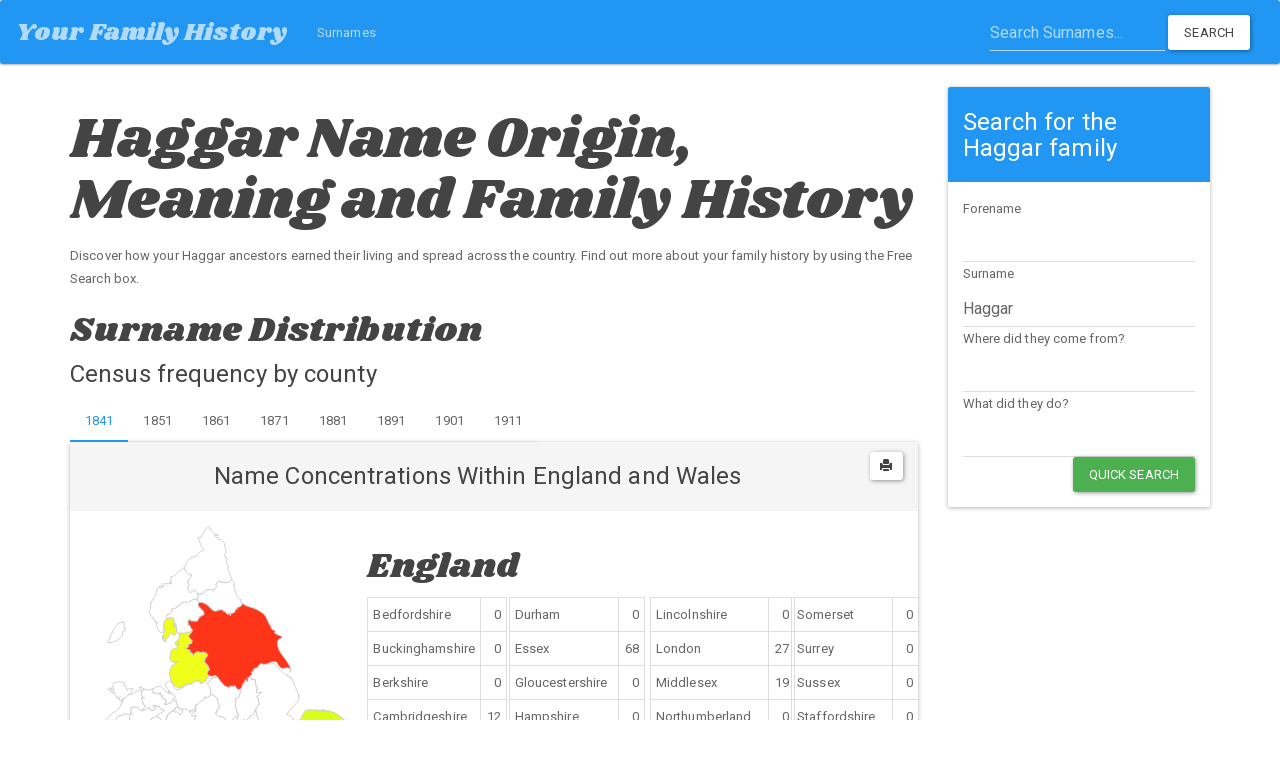

--- FILE ---
content_type: text/html; charset=UTF-8
request_url: https://your-family-history.com/surname/h/haggar/
body_size: 36009
content:
<!DOCTYPE HTML>
<html>
<head>
	<meta charset="utf-8">
	<meta name="viewport" content="width=device-width,initial-scale=1">
	<title>Discover the Haggar family with Your Family History</title>
	<meta name="keywords" content="Haggar origin meaning family history genealogy">
	<meta name="description" content="Discover how your Haggar ancestors earned their living and spread across the country. Find out more about your family history by using the Free Search box.">
	<link href="/vendor/bootstrap/dist/css/bootstrap.min.1747649220.css" rel="stylesheet" type="text/css">
<link href="https://fonts.googleapis.com/css?family=Shrikhand" rel="stylesheet" type="text/css">
<link href="/css/paper.1701775375.css" rel="stylesheet" type="text/css">
<link href="/css/yfh.1701775375.css" rel="stylesheet" type="text/css"></head>

<body>

	<nav class="navbar navbar-inverse">
	<div class="container-fluid">
		<!-- Brand and toggle get grouped for better mobile display -->
		<div class="navbar-header">
			<button type="button" class="navbar-toggle collapsed" data-toggle="collapse" data-target="#yfh-navbar" aria-expanded="false">
				<span class="sr-only">Toggle navigation</span>
				<span class="icon-bar"></span>
				<span class="icon-bar"></span>
				<span class="icon-bar"></span>
			</button>
			<a class="navbar-brand" href="/">Your Family History</a>
		</div>

		<div class="collapse navbar-collapse" id="yfh-navbar">
			<ul class="nav navbar-nav">
				<li class=""><a href="/surname/">Surnames</a></li>
			</ul>
							<form class="navbar-form navbar-right" role="search" action="/surname/">
					<div class="form-group">
						<input 
							type="text" 
							class="form-control" 
							placeholder="Search Surnames..."
							name="q"
						>
					</div>
					<button 
						type="submit" 
						class="btn btn-default"
					>Search</button>
				</form>
					</div>
	</div>
</nav>
	<div class="container content-container">

		<div class="row">
			<div class="col-md-9">
				
				<h1>Haggar Name Origin, Meaning and Family History</h1>
				
								
				Discover how your Haggar ancestors earned their living and spread across the country. Find out more about your family history by using the Free Search box.
				
				<h3 id="map">
					Surname Distribution
				</h3>
					<h4>Census frequency by county</h4>
					<ul class="nav nav-tabs hidden-print">
													<li 
								class="active"
							><a href="?year=1841#map">1841</a></li>
													<li 
								class=""
							><a href="?year=1851#map">1851</a></li>
													<li 
								class=""
							><a href="?year=1861#map">1861</a></li>
													<li 
								class=""
							><a href="?year=1871#map">1871</a></li>
													<li 
								class=""
							><a href="?year=1881#map">1881</a></li>
													<li 
								class=""
							><a href="?year=1891#map">1891</a></li>
													<li 
								class=""
							><a href="?year=1901#map">1901</a></li>
													<li 
								class=""
							><a href="?year=1911#map">1911</a></li>
											</ul>
					<div
	id="county-map"
	class="panel panel-default space-top"
>
	<style>
		svg #ISLAND_BOX {
			stroke-width: 1;
			stroke: black;
			fill: transparent;
		}

		svg g.path-outline {
			stroke-width: 1;
			stroke: #ccc;
		}

		svg g.path-outline:hover,
		svg g.hover {
			stroke-width: 4;
			stroke: #90EE90;
		}
	</style>

	<div class="text-center panel-heading">
		<button
			data-click="print"
			class="hideOnPrint pull-right btn btn-default btn-sm js-print"
			title="Print"
		><span class="glyphicon glyphicon-print"></span></button>
		<h4>Name Concentrations Within England and Wales</h4>
	</div>

	<div class="panel-body">
		<div class="row">
			<div class="col-sm-12 col-md-7 col-lg-4 print-reset" id="js-canvas-parent">
				<div class="row">
					<svg id="Layer_1" data-name="Layer 1" xmlns="http://www.w3.org/2000/svg" viewbox="0 0 302.89 400.48"><style>g#RAD {
fill: #FFFFFF
}</style><style>g#PEM {
fill: #FFFFFF
}</style><style>g#MON {
fill: #FFFFFF
}</style><style>g#MGY {
fill: #FFFFFF
}</style><style>g#MER {
fill: #FFFFFF
}</style><style>g#GLA {
fill: #FFFFFF
}</style><style>g#FLN {
fill: #FFFFFF
}</style><style>g#DEN {
fill: #FFFFFF
}</style><style>g#CMN {
fill: #FFFFFF
}</style><style>g#CAE {
fill: #FFFFFF
}</style><style>g#CGN {
fill: #FFFFFF
}</style><style>g#BRE {
fill: #FFFFFF
}</style><style>g#AGY {
fill: #FFFFFF
}</style><style>g#YKS {
fill: #ff3519
}</style><style>g#WOR {
fill: #FFFFFF
}</style><style>g#WIL {
fill: #FFFFFF
}</style><style>g#WES {
fill: #FFFFFF
}</style><style>g#WAR {
fill: #FFFFFF
}</style><style>g#STS {
fill: #FFFFFF
}</style><style>g#SSX {
fill: #FFFFFF
}</style><style>g#SRY {
fill: #FFFFFF
}</style><style>g#SOM {
fill: #FFFFFF
}</style><style>g#SFK {
fill: #ff3019
}</style><style>g#SAL {
fill: #FFFFFF
}</style><style>g#RUT {
fill: #d5ff19
}</style><style>g#OXF {
fill: #FFFFFF
}</style><style>g#NTT {
fill: #FFFFFF
}</style><style>g#NTH {
fill: #d5ff19
}</style><style>g#NFK {
fill: #d9ff19
}</style><style>g#NBL {
fill: #FFFFFF
}</style><style>g#MDX {
fill: #ffda19
}</style><style>g#LND {
fill: #ffb719
}</style><style>g#LIN {
fill: #FFFFFF
}</style><style>g#LEI {
fill: #FFFFFF
}</style><style>g#LAN {
fill: #efff19
}</style><style>g#KEN {
fill: #f8ff19
}</style><style>g#IOM {
fill: #FFFFFF
}</style><style>g#HUN {
fill: #d5ff19
}</style><style>g#HRT {
fill: #ff1950
}</style><style>g#HEF {
fill: #FFFFFF
}</style><style>g#HAM {
fill: #FFFFFF
}</style><style>g#GLS {
fill: #FFFFFF
}</style><style>g#ESS {
fill: #ff192d
}</style><style>g#DUR {
fill: #FFFFFF
}</style><style>g#DOR {
fill: #FFFFFF
}</style><style>g#DEV {
fill: #FFFFFF
}</style><style>g#DBY {
fill: #FFFFFF
}</style><style>g#CUL {
fill: #FFFFFF
}</style><style>g#CON {
fill: #FFFFFF
}</style><style>g#CHS {
fill: #FFFFFF
}</style><style>g#CHI {
fill: #e2ff19
}</style><style>g#CAM {
fill: #fff819
}</style><style>g#BRK {
fill: #FFFFFF
}</style><style>g#BKM {
fill: #FFFFFF
}</style><style>g#BDF {
fill: #FFFFFF
}</style>
	<defs>
		
	</defs>
	<title>england_and_wales</title>
	<g id="ISLAND_BOX">
		<g>
			<rect class="cls-1" x="5.46" y="389.68" width="9.06" height="9.53"></rect>
			<rect class="cls-1" x="115.79" y="362.85" width="45.37" height="37.37"></rect>
		</g>
	</g>
	<g id="AGY" class="path-outline">
		<path class="cls-2" d="M68.11,174.69c-2.52-1-4.48.35-6.92,1a.22.22,0,0,0-.09-.1c-.15-1.44-.43-2.84-.64-4-1.16-.38-1.13-.7-2.06-1.24.31.33,0,.51-.35.74,0-.05,0-.06,0,0,.88-1.9.51-1.94.13-3.5,0,0-.13,0-.14,0-1.62.57-4-.78-5.68-.68-.91.05-.6.55-.76,1a2.29,2.29,0,0,1-.88-.59,2,2,0,0,1-1.54.39c-2.41.43-3.2,3.13-2.72,5.61a13.52,13.52,0,0,0,.42,2.21.49.49,0,0,1,.15.1c.19,0,.71-.52,1-.57,0,0,0-.11,0-.12a5.91,5.91,0,0,1-1.48,1.47,5.81,5.81,0,0,0-2.3-1.36c0-.11.39-.71.46-.42-.14-.14,0-.07,0-.22s-.14,0-.15-.1c.24.31-.83.14-.89.13s0-.1-.08-.11c.35-.47.62-.3,1.08-.76a13.37,13.37,0,0,1-2.44.44s0,.05,0,.05a1.89,1.89,0,0,1-.73,1.09,8.18,8.18,0,0,1,.57,1.51,4.88,4.88,0,0,1,2.85.45,2,2,0,0,0,1.3,2.51s1-.3,1.16-.35c0-.08,0-.09.07-.1a1.76,1.76,0,0,1-.34-1.14c-.27-.36-.59.1-.86,0,.28-.39.31-.43.07-.69,0,0,.26,0,.25-.11a1.57,1.57,0,0,0,.83.51,4.38,4.38,0,0,0,1.37,2.4s0-.37-.06-.38c.58,1.68,1.11,3.13,1.33,4,.09-.06.1.08.11.11a5.57,5.57,0,0,0,1-1c0,1.25.65,1.84.75,2.5.63-.88,1.75-1.58,2.38-2.48a7.43,7.43,0,0,0-1.26,3.83s.06,0,.09,0a10.19,10.19,0,0,1,3.49.5c-.13-.15-.16-.13-.1-.11-.77-1,0-.66-.25-1.66,0,0-.15.24-.15.24,2.34.7,8.54-5.91,9.62-7.15C66.51,177.48,67.32,175.75,68.11,174.69Z" transform="translate(-0.36 0.15)"></path>
	<title>Anglesey

Results: 0</title></g>
	<g id="BDF" class="path-outline">
		<path class="cls-2" d="M204.75,249.42c2.42,1.23,1.06,3.67,3.44,6a.48.48,0,0,0-.14.2s-.05,0-.06.08-.29-.45-.28-.49c-.88,1.32-2.19,2.85-3.23,4.28a1.81,1.81,0,0,1,.62,3.28s0,.13,0,.14c.65,2.26-.37,3-.08,4.14.61,2.35,1.08,3.68,4,5,1.46.67,2,2,4.19,1a3.72,3.72,0,0,1-3.11-2.93c.08,0,.11-.05.08-.09,2.53-1.06,4.61,4.1,6.86,3,2.58-1.31-1.2-4.34-1.49-6.12a4.23,4.23,0,0,1,.66-3.23c0,.11.19.05.24,0a12.12,12.12,0,0,1,.26,2.07c.3-1.82.77-.4.24-2.13a2.23,2.23,0,0,0,0-.23,30.66,30.66,0,0,0,3.7.24c0,.13-.83-1.15-1-1.37a5.39,5.39,0,0,1,.71-.05c0,.47.18,1.4.31,2a29.72,29.72,0,0,0,3-2.54c-1.65-3.88,4.32-5.37,1.51-8.74.11.13-2.49-.22-2.87-.16a9.85,9.85,0,0,1-1.41-6.29c-1.68-.06-2.15-.14-2.86.6a2,2,0,0,0-1.38-.13c.12-.91,0-2.34.09-2.72-2-.21-2.74-1.63-.73-3.95-.26.15-.36-.12-.26-.3-.68.75-1.48,1.17-1.88,1.61-4.14-2.26-2.46,2.29-3.78,3s-3.37-1.11-4.66,0A5.16,5.16,0,0,1,204.75,249.42Z" transform="translate(-0.36 0.15)"></path>
	<title>Bedfordshire

Results: 0</title></g>
	<g id="BRK" class="path-outline">
		<path class="cls-2" d="M195.61,291.78c2.07,3.86-1.58,6.21-5.43,5.07-6.61-2-2.2-4.59-3.52-9.37-.47-1.69-3.4-2.81-4.29-1.59-4.37-.2-.48-1.95-.59-4.7-.05-1.28-3-5-3.78-4.9-1.61.22-2.29,4-3.74,5s-3.35.37-5.42.71c-1.41.23-6,.89-6.28,1.29a7.07,7.07,0,0,0-.35.81c2.92.87,1.25,4.13,2.19,6.16.33.7,2,2.05,2.49,3.56.29.19.53-.46.73-.43-.12,2.83,2.3,5.13,3,7.06.14-.2-1.26.18-1.13.14a2.65,2.65,0,0,1-.17,2.22c-.17-.25-.39-.86-.68-1.31-.09.72-.32,1.29-.45,2.09.73,0,.52-.25,1.13.23a17.9,17.9,0,0,1-.05,1.94.27.27,0,0,0-.21.11c-.46-.23-.93-.62-1.23-.75-.11.84.39.74.5,1-.33.5-.85,1-.82,1.6a10,10,0,0,0,1.74-1.12c0-.05.18-.11.2-.12-.4-2.1-.1-3.2,1.77-3,.13.81,0,.6.35,1.32,1.63-.1,3.81-1.18,6.41-1.45,2-.21,3.19.36,4.72.32a80.69,80.69,0,0,1,10.76.23c1.45.12,4.64,1.51,5.8,1.4,2.6-.25,9.23-3.67,9.38-7.61a9.27,9.27,0,0,1,.32-.92c-1.38-1.18-3.87-.23-5.49-2.39-1-1.32,1.12-2.6-.5-3.62s-1.49.63-3.24.83C197.83,291.79,196.71,291.57,195.61,291.78Z" transform="translate(-0.36 0.15)"></path>
	<title>Berkshire

Results: 0</title></g>
	<g id="BRE" class="path-outline">
		<path class="cls-2" d="M77.61,276.21c.43.76,1,.77,1.17,1.7.79-.25,2.63-.53,2.65-.54,2-1.37,4.08-.86,4.91,1,1.79-.26,2.77.59,4.6,1.32.56-1.53,1.63-2,3.3-1.35.19-2.13,2.6-3.45,4.16-1.14,2.51-2,4.88.09,7.55-1.54.88-.54,1.89-4.77,1.84-5.38-.12-1.53.31-11-2.37-12.75-1.18-.78-3.83,2.29-5.86,2.45-1.06-2.91-4.71-6.22-5.53-7.63-1.09-1.87-1.42-2.31-2.23-3.78a7.34,7.34,0,0,0-1.27-3.11c-3.3-3.49-2,.18-5.58.64-2.82.37-2.84-4.05-4.85,0-.78,1.56-.14,5.08.11,7,0,.2-.56.44-.65.66,2.14,1.48.63,3,3.71,3.55.82,2.09,0,3.86-2,5.72.36.71.21,1.7.84,2.7-1,.5-2.37,5.34-3.56,7.75A18,18,0,0,0,77.61,276.21Z" transform="translate(-0.36 0.15)"></path>
	<title>Brecknockshire

Results: 0</title></g>
	<g id="BKM" class="path-outline">
		<path class="cls-2" d="M211.54,288.5c-3.23-1.9,1.5-5.23-1.92-5.07-.72-3.41.39-2.65-1-3.83-1.83-1.56-2.6-1.58-4.45-3.82-4.1-5-.51-3.6,2.45-1.42,1.73,1.27,6.09,3.79,3.13,0a7.52,7.52,0,0,0,.25,1.45.22.22,0,0,0-.13.12,4,4,0,0,1-.77-2.51.3.3,0,0,1,.15-.05c-.09.06.52.41.59.37s.24-.43.19-.41c-2.73-3.9-6.24-4.4-5.4-7.75.28-1.14.91-1,.42-2.71,0,0,0-.15,0-.14a1.81,1.81,0,0,0-.62-3.28c1-1.43,2.35-3,3.23-4.28,0,0,.37.47.28.49a.09.09,0,0,1,.06-.08.48.48,0,0,1,.14-.2c-3.93-3.79-.13-6-6.31-4.45-1.51.37-1,.19-2.15,1.36-.56-.05-.49-.37-1.46-.17-.26,1.16-1,1.85-2.4,2.6,2.14,1.16,2.21,3.73.68,4.71-.55.35-.71,1-1.44,1.44-1.69-3.8-1.55-3.63-5.51-3.45,0,.17.74.12.63.61-1,.09-3.81.64-4.19,2-.52,1.83,1.49.7,1.58,1.59,0,0,1.39.46,1.53.49-1.59,1.76-2.19,3.51-.07,3.53a7.93,7.93,0,0,0-1.57,3.6c1.19.82,1.19,2,1.89,3.55-5.67.6-2.75,1.54-1.37,5.45,1.53.72,1.29.78,2.08-.09,1.88.34,2.46.16,4.74-.3-.14.05-.64.53-.61.59.21,0,.47-.19.59.18-.31.05-.1,0-.15.16-.48.1-.65-.37-1.15-.35.13,2.25.17,1.1,1.4,1.1a7.38,7.38,0,0,1,1.24,3.66c-.07-.17-.69.23-.73.29,2.29,1.05,2.35,2.79.59,3.7a7,7,0,0,1-.65-1.51c-.58.39-.52.7-.55,1.45-.94-.32-.47-1-1.46-.7.81,1.29.2,1.18,1.3,2.09-1,1.57-.9,2.22.94,3.26,0,0,7-1.82,7.32-1.63,1.48.8-.29,2.6.46,3.59,1,1.31,2.19,1.15,3,1.81.51.41,1.93.65,2.57,1.2.14,1.95-.06,1.49,1.65,2.47-1.14-2.78,2.24-4.63,1.87-8.08A11.81,11.81,0,0,0,211.54,288.5Z" transform="translate(-0.36 0.15)"></path>
	<title>Buckinghamshire

Results: 0</title></g>
	<g id="CAE" class="path-outline">
		<path class="cls-2" d="M76.52,198.29c1.6-2,3.73-2.84,5.27-5.46-4-1.2-3.26-2.6-3.76-6.29a1.56,1.56,0,0,0-1.13-1.22,1.16,1.16,0,0,0,0-1,6.41,6.41,0,0,1,1.15-.1,9.13,9.13,0,0,1,2.23.85c-.06-.14.37-.33.46-.3-4.32-2.71-4.21-3.72-2.49-8a3.77,3.77,0,0,1,2.14-1.86s0-.17.06-.18a23.28,23.28,0,0,0-5.77-1.86,19.1,19.1,0,0,1,2.5,3.77c-1.7-2-7.52,2.52-10.39,3.55-2.23.8-4.72.87-7.48,4.8-1.15,1.63-2.27,2.58-2.49,4.23a5.2,5.2,0,0,1-.12-1.56c-.43.05-.18.15-.22-.21-1.85,5-2.19,8.39-7.14,11.67-1.36.9-1.69,1.11-2.43.12,0,0-.06,0-.09,0-1.22,1.81-2.9,3.14-4.2,4.81s-2.47,1.74-3.06,3.9c-.41,1.55-1.26,1.89.58,2.48.84-1.82.29-.63,1.81-.79,2-.66,5.8-3.41,6.38,1.06a.06.06,0,0,1,.09,0c3.16-1.54-.4-6,5.36-7.21-.13,0,.15.07-.06.09a5.29,5.29,0,0,1-.63,0c0-.12.24-.1.07-.15-.13.22-.18,0-.23,0,.29-.06.66.19.69.17a11.22,11.22,0,0,1,2.93-.47c.86-1.21.6-.66,2.55-1.25,0-.13-.84-.08-.67-.19,2.24-.62,5.19,1.43,6.2-.76,2.79-.28.09-4.76,2.31-6.58a.1.1,0,0,0,.12.05c.06.16-.31.71-.25.79.87-.72,2.16-.79,3.24-1.32.5,1.6,3.51,1,5.12,2.84C75.48,197,76,197.57,76.52,198.29Z" transform="translate(-0.36 0.15)"></path>
	<title>Carnarvonshire

Results: 0</title></g>
	<g id="CAM" class="path-outline">
		<path class="cls-2" d="M248.2,258c-1.31-2.69.36-3.17.51-6.18,1.42-.35,1.49-1,3-.38.65-3-.35-8.58-4.53-4.37-1.42-1.53-1.63-2.95-.84-4.39,1.38,1.72,5.21,3.75,5.56.4,0,.24-2.87-4.35-2.26-3.37-2.47-4-.08-7.64-4.28-11-.84-.67-2.84-.95-3.34-1.31-.79-.57-1.1-.87-1.9-1.37,0-1.71,1.36-4.38.15-6.16l-.23,0c-1.64.36-1.78-3.46-2.22-5.27a18.77,18.77,0,0,1,1.63-1.12,19,19,0,0,0-2.15-.57.33.33,0,0,1-.13.07,35.06,35.06,0,0,0-4.76,5.29c-.46.67-1.36.74-1.59,2.31-.13-7.68-5.31.88-6,3-.31.91-1.94,1.12-2.68,1.14,2.31,1.48,2.9,3.05,5.07,5.26.87-.95,1.18-.29,1.81-1.85,1.22,1,5.9,7.47,4.86,10.43-.66,1.87-5.66,5.87-6.69,6.36-1.29.61-2.29-3.11-2.52.9,3.48.83-.89,1.07-.07,3.22-.07-.19,6.29.2,1,2.13a4.29,4.29,0,0,1-4.3-.46.21.21,0,0,1-.17.13,1.72,1.72,0,0,0-.07.21,3,3,0,0,1,0,.42c.5.5,1.15,1.11,1.31,1.32,5.7-.91,2.29,2.79,3.43,5.6.26.65.59,1.68,1,2.57a1.09,1.09,0,0,1,.23.09c2.05-2.07,8.23-3.3,8.88-3.15.42.48.82.46,1.21,1.32a3.9,3.9,0,0,0,2.71-.9c-1.12-4.92,5.28.17,6,.57s1.26,1.13,2,1.35C246.87,258.69,248.05,258.78,248.2,258Z" transform="translate(-0.36 0.15)"></path>
	<title>Cambridgeshire

Results: 12</title></g>
	<g id="CGN" class="path-outline">
		<path class="cls-2" d="M83.41,238.85c-.71-.48-3.7-4.68-3.83-5.52-.24-1.55.39-2.86,1-4.57-2.09,1.37-2.69,1.93-4.24.39-2.28-2.26.82-3.48-3.6-3.84-1.58-.13-4.28.83-4.65,2.12-.2.2-.43-.52-.41-.53.43,4.33-1.53,9.93-3.49,13.67-2.7,5.14-6.42,5.39-9.52,7.38-1.65,1.05-2,2.8-3.8,3.06,0,.08,0,.06-.12.08-1.24,3.28-3.69,1.45-6.07,2.09-3.28.88-3.59,3-.58,5.28.53.39,3.74.39,3.78.4a14.94,14.94,0,0,1,3,.94.19.19,0,0,1,.11.07c2.66-.77,5.17,1.68,6.59-1.08a.87.87,0,0,0,.55,0c1.21,1.84,3.67-.09,4.82-1a9.48,9.48,0,0,0,.9-.94c-.06.11-.48-.25-.49-.32A42.79,42.79,0,0,0,67.76,255c.82-.3,4.36-1,4.95-1.13a21.69,21.69,0,0,0,2.64-.91,6.92,6.92,0,0,1,3.1,2.48c2.61-1.93,1.24-6.79,1.52-9.48.12-1.23.66-1.44,1.66-1.72a.07.07,0,0,1,.06-.07c-2.34-2.09-.88-3,1.1-4.51C83.24,239.27,83.26,239,83.41,238.85Z" transform="translate(-0.36 0.15)"></path>
	<title>Cardiganshire

Results: 0</title></g>
	<g id="CMN" class="path-outline">
		<path class="cls-2" d="M77.61,276.21c1.08-3.62,2.88-5.92,3.46-9.16.2-1.08.07-.79,1-1.25-.62-1-.48-2-.84-2.7,2-1.85,2.84-3.63,2-5.72-2.57-.45-2.86-5.59-4.82-2-1.89-2.94-3-1.56-5.13-1.24s-5.39,1.1-7.25,1.53c-.93.21-1.5.56-2.73.9,0,.07.43.43.49.32a10.11,10.11,0,0,1-4.45,2.83c-1.07.26-1-.45-1.27-.92a.87.87,0,0,1-.55,0c-1.42,2.76-3.93.31-6.59,1.08a.19.19,0,0,0-.11-.07,14.94,14.94,0,0,0-3-.94c-.54.52,0,.28-.77.55,1.34,4.19,4.55,4.81-1.7,6.8-2.15.68-.23,1.44-2.69.4a6.25,6.25,0,0,0-3.44,3.84.14.14,0,0,1,.09.08c1.49.59.39.6,1.56,1.39-.71-.14-1.36.33-2,.52.19,0,.23-.54,0-.66a4.49,4.49,0,0,0-.82,1.4c.89.12,1.38-.45,2.15-.41.82.56.5.58,1.86.14-.6-.32-.61,0-1-.6,0,0,.18-.28.18-.29,1.67.87,1.42.68,2.32.74.86.84.3.84,1.4,1.65-2.22,2.2.36,2.92-1.45,5.31a26.37,26.37,0,0,1,5.77-.14c3.65.31,2.27,0,5.57,1.6,2.05,1,1.55,3.19,4.21,2.52,0,0-.08-.17-.06-.18-.12-.17-.68,0-.68,0s-.19.11-.25,0,0-.05.09,0a10.17,10.17,0,0,1,2.45-.27,1.75,1.75,0,0,0-.4.73c1.8.82,7,2.31,6.32-1.32A18.38,18.38,0,0,0,68,281.52c-.36-2.19.88-2.31,1.8-4.41,2.3.83,6,.91,3.79-1.91C75.36,274.38,76.67,274.72,77.61,276.21Z" transform="translate(-0.36 0.15)"></path>
	<title>Carmarthenshire

Results: 0</title></g>
	<g id="CHS" class="path-outline">
		<path class="cls-2" d="M111.75,186.78c1.39.74,1.72,1.68,3.13.77,0,.1.23,0,.22,0-.61,1-.48,1.37-.66,1.53a1.44,1.44,0,0,1-.17.49c1.11,1.2,1.18,1.49,1.22,2.31.47.11.22-.19.5.21-1.7,1.82,2.27,3.66,3.55,4,3.45,1.06,5,.38,7.08,1.72,1.09.71,2.11.17,2.81,2.54,0,0,.32,0,.31-.06a24,24,0,0,1-.06-2.86c1.41,1.24,3,1,3.36-.76,2.36-.28,3.52-2.26,1.65-4.17a18,18,0,0,0,7.54-4.61c1.28-1.26,1.73-2.3,2.84-2.76a8.27,8.27,0,0,1,.05-1.84c1.5,1.76,5.17.14,6.2-2,.92-1.92.39-7.94-.34-9.71-.55-1.35-2.5-1.21-2.59-3.89.93-.7,1.38-1.35,2.25-1.51.46-2.34,2.88-2.84,5.37-3.93,1.65-.72,2.54.93,2.68-.79.11-1.35-3.22-1.95-4.46-2-1,0-1.44,3.17-4.71.29,0,3.31-1.88,2.85-3,4.19-.76.92,0,2.09-1.57,2.86-1,.49-2.52,1.71-4.24,1.94.12-.22.45-.45.54-.63a.11.11,0,0,1,0-.08c-.71-.32-.66.31-.6-.86-.61-.21-2.95-1.23-3.8-1.4-.22.3-.52.23-.53.7a.08.08,0,0,0-.1,0c-.54-.41-.84-.49-1-.65-.35.07-.24.51-.16.5l-.1.06c-1.13-.53-.76-.33-1.22.37-.22.12-.26-.51-.15-.5a14.88,14.88,0,0,1-2.79,3.25c-.4-.42.09-.52.12-.79-1,.37-.76.5-1.31.93a1.15,1.15,0,0,0-.32-.15s.28-.51.2-.53c-1.19.25-1.43.08-1.72.81-.31,0-.65-.27-.94-.21-.11.5.21.41,0,.87-.41-.4-.37-.6-.64-.95-3.13,2.49-8.86,7.65-12.11,5.82-2.8-1.57-2.73-5-4.36-6.94s0-2.05-2.49-2.11c-.66,0-4.9,2.58-5,3.36-.2,1.23,4,6.12,4,6,.19.33-.16.55,1,1.14q-.17,0-.09.09a5.92,5.92,0,0,0-.62,0,3.74,3.74,0,0,1,.11.67c0,.07-.25-.31-.26-.3l-.18.35c2.2,1.41,11.44,6.91,4.41,7.47,0,.05-.06.15-.1.16C111.34,185.7,110.8,186,111.75,186.78Z" transform="translate(-0.36 0.15)"></path>
	<title>Cheshire

Results: 0</title></g>
	<g id="CON" class="path-outline">
		<g>
			<path class="cls-2" d="M33.08,378.7Z" transform="translate(-0.36 0.15)"></path>
			<path class="cls-2" d="M63,368.93c-.52,0-.71-.8-1.66.13,0,.06.07-.23-.07-.13.27.3.43-.52.53-.63-.71-.06-1,.09-1.62-.37.79-.18,1.14-.45,1.78-.6-1-.52,0-.64-1.55-1,1.39-1,1.66-2.91.53-4.95-.47,0-.13.73-.52.79l-.16-.07a12.69,12.69,0,0,1,.58-2.64c1.33.21.59-.07,1.63-.28,0,0-.13-.35-.15-.33s-.62.29-.72.33a9.12,9.12,0,0,0-.19-1.94c-1.33.13-1.3-.54-2.63-.22.13-1.06-.16-1.92,0-3,0,0-.56-.11-.56-.11-.16.14.42.5,0,.61-.58-.3,0-.84-.91-.23,1.78-6.57-3.82-3.63-6.45-6-4.66-4.23,3.52-1.12,4.14-2.57.38-.88-.67-5.28-1.77-3.16,0,0-.08-.12-.12-.06-2.41-1.08-1.19-2.69-1.26-4.57,0-1,.56-1.42.88-2a9.28,9.28,0,0,1-1.42-4c-4.74-.77-4,1.23-4.14,3.85a9.65,9.65,0,0,0,.34,2.58c0,2.27-1.68,3.1-3.2,5-.52.66-.24.25-1,.67,0,3.42-3.23,3-4.27,4.59-1.19,1.82-.5,3.76-3.35,4.72-1,.36-1.78.75-3.1,0a1.79,1.79,0,0,1-.24,0,.36.36,0,0,1-.43.43c.59,1.25.28.79.32,2.63a7.94,7.94,0,0,1-.71-1.43.46.46,0,0,1-.2-.05c-.85,1.55-2,2.12-3.52,1.27,0,.07,0,.3-.14.27.81,1.09.38,1.31.66,2.31-.91,1.22.09,2.26-.74,4a3.31,3.31,0,0,1-1,1.21c-.22.15-.23,1-1.4.11-.34.6,0,.53-1,.86a2.15,2.15,0,0,0,.48.24c-1,.11-.61,0-.89.45-.06,0-.33-.25-.48-.24-.35,3-1.14,3.29-3,5.26-1.64,1.72-2.18,3.67-3.87,4.62a3.78,3.78,0,0,1-3.18.55c-.26.82-1.06,2.9-1.17,3.29.05-.2-.44.43-.52.78-.34-.9-1.12-1.76-1.55-2.7,0,0-.07,0-.09,0-1.77-.12-2.89.91-4,1.52-.43.23-.7.05-.88.11-.58,1.66-2.48,1-3.3,2.34-.68,1.1-1.49,4-1.14,5.26.57,2,.79,2,2.86,1.92,1.45-.06,2.71-1.17,4-2.42.59-.56-.8-2.15.4-2.76,2.08-1.05,2.71.93,3.86,1.19.43.1.07.3.17.55A6.26,6.26,0,0,1,17,386.29c2.17,2,.81,3.07,1.49,4.56.53,1.16,1.78,2.76,3,2.54-1.52.26,4.26-3.45,3.32-2.54,1.62-1.56,1.54-2.68,1.28-4.41,0-.26.27-.56.13-.8-.5,0-1,.12-1.59.14a.12.12,0,0,1-.1.06,1.8,1.8,0,0,1,1-.45c-1.67-.26-1.37-.21-2.24.26-.32-.44-.39-.56-.95-.31,0-.35.35-.07.52-.25-.3-.31-.39-.25-.47-.72.5,0,.13.09.24-.41-.05,0-.06,0,0,0,.38.42-.16.63.09,1,.11-.1,1.22-.95,1-.91.1.12.11.1.23.07-.05,0-.4.42-.3.61,1.1,0,1.44-.44,2.33-.6-.27-1.36-.13-1.91,1.6-2.16-.07,0-.37-.68-.3-.74-1.13.1-.11-.08-1.09-.74.89-.14.24.16,1.27-.49-.31-.09-1.06-.11-1.24-.5.09-.06.78.55.85.18.38-1.81.47-1.45,1.2-2.3,0,.07,0,.3.07.31s-.08,1.23-.1,1.87c0-.12.62-.14.46-.52-.16.62-.26,1.39-.47,2.18a.08.08,0,0,1,.07.07c.69-.06.65-.55,1.17-.51-.39.61-.34.71-.92.91.12,0,.17.36.08.47s.25,0,.21.09c1.68-1.32,1.33-4.66,3.61-3.54,1.2-1.93,2.48-1.61,3.69-2.24.58-.3.83.48,1.06.79a.11.11,0,0,1,.11,0,.2.2,0,0,1,.13,0,13.26,13.26,0,0,0,1.27-2.34c-1-1.17-.75-2,.58-2.66-1.6-3.06,2.38-2.3,2.86-2.36-.39.05.3,1.46.29,1.34s.07,0,.08,0a15,15,0,0,1,2.53-1.5c-.3.24-.86.29-1.12.5a.08.08,0,0,1-.06.1c-.06,0,.19.2.18.21,1.9-.54,4-.13,6.07-.68,1-.27.82-.35,1.18-1.3,2.88-1.12,5.79.14,8.76,1.06,1.06.33.55,1.26.54,1.63a.22.22,0,0,1,.1.13c.46-.3.8-.23,1.45-.39C61.27,369.46,62.39,369.9,63,368.93Z" transform="translate(-0.36 0.15)"></path>
			<path class="cls-2" d="M12.87,394.17c-1.07-.69-1.32-.83-1.93.37,0,.06-.13.18-.15.21A1.31,1.31,0,0,1,11,395c.48.13.13-.19.78.32a.14.14,0,0,1,.08-.05C12.17,394.88,12.45,394.75,12.87,394.17Z" transform="translate(-0.36 0.15)"></path>
			<path class="cls-2" d="M9.83,391.47a4.18,4.18,0,0,1,.77,1.6c.15-.26.2-.26.52-.36C10.89,391.56,10.18,391.79,9.83,391.47Z" transform="translate(-0.36 0.15)"></path>
			<path class="cls-2" d="M13.17,391.75a3.48,3.48,0,0,0-1.14-.87c-.07.2,0,.28-.24.28a.15.15,0,0,1-.08.19.55.55,0,0,1,0,.16C12.41,392,12.75,391.61,13.17,391.75Z" transform="translate(-0.36 0.15)"></path>
			<path class="cls-2" d="M9.61,392.68c0-.19.46-.49.06-1.11-.05.08-.12-.06-.13-.07C9.34,392.24,9.59,392.33,9.61,392.68Z" transform="translate(-0.36 0.15)"></path>
			<path class="cls-2" d="M10.42,396.23c-.32-.12-.12-.72-.56-.41,0,.21,0,.11-.13.31a.15.15,0,0,1,0,.14C10.12,396.54,10.52,396.27,10.42,396.23Z" transform="translate(-0.36 0.15)"></path>
			<path class="cls-2" d="M10.79,396C10.15,395.78,10.64,395.94,10.79,396Z" transform="translate(-0.36 0.15)"></path>
			<path class="cls-2" d="M9.72,393.74C9.79,393.25,9.83,393,9.72,393.74Z" transform="translate(-0.36 0.15)"></path>
			<path class="cls-2" d="M9.23,395.93C8.53,395.6,9,395.83,9.23,395.93Z" transform="translate(-0.36 0.15)"></path>
			<path class="cls-2" d="M10.77,391Z" transform="translate(-0.36 0.15)"></path>
			<path class="cls-2" d="M11.22,391.25Z" transform="translate(-0.36 0.15)"></path>
			<path class="cls-2" d="M12.4,390.7Z" transform="translate(-0.36 0.15)"></path>
			<path class="cls-2" d="M12.3,390.54Z" transform="translate(-0.36 0.15)"></path>
			<path class="cls-2" d="M13.77,392.32C13.17,392.28,13.87,392.33,13.77,392.32Z" transform="translate(-0.36 0.15)"></path>
			<path class="cls-2" d="M13.41,392.75Z" transform="translate(-0.36 0.15)"></path>
			<path class="cls-2" d="M9.05,392.19Z" transform="translate(-0.36 0.15)"></path>
			<path class="cls-2" d="M10.62,391.42C10.71,391.29,10.67,391.36,10.62,391.42Z" transform="translate(-0.36 0.15)"></path>
			<path class="cls-2" d="M9.37,391.48Z" transform="translate(-0.36 0.15)"></path>
			<path class="cls-2" d="M11,390.64Z" transform="translate(-0.36 0.15)"></path>
			<path class="cls-2" d="M12.75,393.69Z" transform="translate(-0.36 0.15)"></path>
			<path class="cls-2" d="M13.17,392.4C13.18,392.45,13.19,392.56,13.17,392.4Z" transform="translate(-0.36 0.15)"></path>
			<path class="cls-2" d="M7.87,397.42Z" transform="translate(-0.36 0.15)"></path>
			<path class="cls-2" d="M12.88,392.68Z" transform="translate(-0.36 0.15)"></path>
			<path class="cls-2" d="M13.53,392.07Z" transform="translate(-0.36 0.15)"></path>
			<path class="cls-2" d="M8.31,397.55Z" transform="translate(-0.36 0.15)"></path>
			<path class="cls-2" d="M8.39,393.43Z" transform="translate(-0.36 0.15)"></path>
			<path class="cls-2" d="M8.67,391.92C8.77,392,8.69,391.93,8.67,391.92Z" transform="translate(-0.36 0.15)"></path>
			<path class="cls-2" d="M9.37,393.56Z" transform="translate(-0.36 0.15)"></path>
			<path class="cls-2" d="M12.93,392.77Z" transform="translate(-0.36 0.15)"></path>
			<path class="cls-2" d="M9.75,395.83Z" transform="translate(-0.36 0.15)"></path>
			<path class="cls-2" d="M11.52,391Z" transform="translate(-0.36 0.15)"></path>
			<path class="cls-2" d="M9.06,397.14Z" transform="translate(-0.36 0.15)"></path>
			<path class="cls-2" d="M11.16,391.37Z" transform="translate(-0.36 0.15)"></path>
			<path class="cls-2" d="M9.94,393.07Z" transform="translate(-0.36 0.15)"></path>
			<path class="cls-2" d="M11.86,390.61Z" transform="translate(-0.36 0.15)"></path>
			<path class="cls-2" d="M8.13,392.61Z" transform="translate(-0.36 0.15)"></path>
			<path class="cls-2" d="M7.89,397.6Z" transform="translate(-0.36 0.15)"></path>
			<path class="cls-2" d="M7.85,397.76Z" transform="translate(-0.36 0.15)"></path>
			<path class="cls-2" d="M9.91,383.74Z" transform="translate(-0.36 0.15)"></path>
			<path class="cls-2" d="M18.4,390.29Z" transform="translate(-0.36 0.15)"></path>
			<path class="cls-2" d="M19.87,392.66C19.85,392.72,19.85,392.75,19.87,392.66Z" transform="translate(-0.36 0.15)"></path>
			<path class="cls-2" d="M0,383.37Z" transform="translate(-0.36 0.15)"></path>
			<path class="cls-2" d="M13.1,375.7Z" transform="translate(-0.36 0.15)"></path>
			<path class="cls-2" d="M19.86,392.73C19.84,392.81,19.86,392.74,19.86,392.73Z" transform="translate(-0.36 0.15)"></path>
			<path class="cls-2" d="M2,380.78Z" transform="translate(-0.36 0.15)"></path>
		</g>
	<title>Cornwall

Results: 0</title></g>
	<g id="CUL" class="path-outline">
		<path class="cls-2" d="M101.07,109.66c0-2.38-.34-3.67.63-6.14a25.23,25.23,0,0,1,3.38-5.09c.44-1.49-2.89-1.15-.33-3.43.36.16.41.48,1,.64.54-1.32,3.1-3,3.94-4,.25-.31-.8-2.26-.21-2.84s2.18.44,3.05-.1c2.83-1.76,5.13-4.54,7.08-5.85a4.73,4.73,0,0,1,3.63-.81c.41-.67.36-.36,1.59-1.22,1.49,3.68,5.21-1.15,8.24-2.06,2.75-.83,5.53.63,4.88-4.6-.33-2.67-2.34-3.2-3.81-6.21-3.87,4.4-7.05,3.64-7-2.52,0-.9,1.2-2.25,1.59-2.68-4.92-4,1.4-6.52,2.13-8.61.13-.37-.13-1.34.29-2.07-2.89-.38-3.54-.47-5.68-3.26-1.3-1.69-2.31-2-2.57-4.36-1.52,1.93-3.54,2.31-5.13,3.63-1.38,1.14-2.48,3.2-4,4.17-2,1.32-2.34,1.83-5.65,2.19,1.55,1.15.47,2.59-.37,4.33,1.07.86.73.81,2,1-1-.43-.73.24-1.73-.63-1.42,1.85-1.22,2.59.44,2.29a2.77,2.77,0,0,1-.22-.46,20.82,20.82,0,0,1,1.94,1c-.15,0,0-.19-.15-.25-2.54.12-4.82.05-7,.12-2.47.09-4.91-.75-4.67,2.57,0-.46,3.18.25,3.21.25-.12,0,.37,0,.13,0-.51-.08-1-.4-1.64-.48-.35,1.47-.46.7-1.4,1.31-.09.06.21.66.19.74s-.48.22-.48.22a5.62,5.62,0,0,0-2.13-1.08,3.85,3.85,0,0,1,.52-.34c-5.17,1.93-2.53,10.62-7.06,12.77a53,53,0,0,1-2.19,4.85c0,.07-.17.1-.11,0,0,.06-.61-.22-.51-.25a10.88,10.88,0,0,1-.23,6.15c-1.07,4-2,2.35-.16,6.06a21.69,21.69,0,0,0,3.33,4.58,3,3,0,0,0-.24-.41c1.14,1.91,2.17,4.68,3.84,4.76,0,0-.12-.29-.07-.32-.79-.72-.48-.5-.84-1.34,0,.05-.15.16-.11.23,1,1.14.9.67,1.52,2.35-.2-.35-.09-.64-.24-1-1.21,3.84,1.52,11.78,5.85,11.12,1.52-.24.6-1.3.39-1.71A3.09,3.09,0,0,0,101.07,109.66Z" transform="translate(-0.36 0.15)"></path>
	<title>Cumberland

Results: 0</title></g>
	<g id="DEN" class="path-outline">
		<path class="cls-2" d="M80.37,174.88a6.5,6.5,0,0,0-3.14,4.18c-.82,3.21.11,2.18,1.28,4.39.27.51,1.72,1,2.21,1.34-.08,0-.52.17-.46.3a9.13,9.13,0,0,0-2.23-.85,9.49,9.49,0,0,0-1.15.1,1.24,1.24,0,0,1,0,1c.43.17,2.49,5.52,2.85,6.66.08.25,1.65.74,2,.85-2.63,4.46-8.62,7.28.83,3.79,1.18-.44,2.12-1.35,3.38-1.63-1,4.22,5.3,3.59,6.28.31a5.12,5.12,0,0,1-2.71-2.46,17.51,17.51,0,0,1,3-.55c0,.56.28.93.19,1.61.83-.7,1.88-.58,2.94-1.13.07,2.24,3.61,4.88,5.61,4.72,0,0,.19.25.17.25-1.22,2.19-7.59,2.2-7.07,6.54.2,1.65,2.23,2.15,3.8,3.34a2,2,0,0,1,.52,2.31,14.34,14.34,0,0,0,5-.94,4.25,4.25,0,0,1,1.4-4.34c-.26-.26-.83-.45-1-.84-.09.05.74-.56.69-.36,0-.11-.42-.25-.48-.34.46-.5.82-.16,1.35-.25,0-2,3.36-3.41,4.78-4.32a2.8,2.8,0,0,1,1.47-.54c-.17-.05-.06,0-.13.05-.3-.23-.41-.57-.93-.84,0-.06.07-.12.11-.17s.21,0,.27,0a9.74,9.74,0,0,1,.72.69c1.26-1.19-.71-.37,1.52-1-.21-.31-.47,0-.11-.32-.17-.79,0,0,.35-.57.15-.37,0-.69.09-1,.8,0,1.11-.52,2-.9-.06-.15-.29-.3-.29-.45,0,0,0,.43-.16.23.24-.36.63-.28.72-.58-.26-.81-.39-.41,0-1.09-.3-.45,0,0-.5-.21,0-.82-.11-1.11-1.22-2.31a1.44,1.44,0,0,0,.17-.49c.18-.16,0-.58.66-1.53,0,0-.28.12-.22,0-2.09.64-5-2.24-5.71,1.91a23.37,23.37,0,0,0-6,2.47c-.17-.26-.07-.3-.71-.39-.07-.08,0-.17-.1-.23.2.16.87-.47.84-.42s-.17-.2-.16-.22c-.19,0-.87.45-1.17.27a.28.28,0,0,0-.06-.16c1.17-.38,1.88-1.52,2.55-2.05-2.23-2.86-3.35-3.12-5.23-5.07-.71-.74.77-1.41,1.36-1.71a2.59,2.59,0,0,0-.14-.42c-.49.51-.69.22-1.66,1.51-1.16-1.45-1.24-1.25-.75-3-.27-.58-.54-.5-.53-1.37,0,0-1,.27-1.05.27,0,4.2-1.72.74-2.94.36a3.17,3.17,0,0,0-2.06,0l-.22-.11a5.78,5.78,0,0,0-2.3-.48c.59-2.09,1.26-2.76.87-4.28C86.92,176.13,82.92,176.8,80.37,174.88Z" transform="translate(-0.36 0.15)"></path>
	<title>Denbighshire

Results: 0</title></g>
	<g id="DBY" class="path-outline">
		<path class="cls-2" d="M180.45,204.25c.91-.51,1.2-.69,1.38-1.31-.05,0-.13-.22-.14-.27-2.35-.55-1.61-2.26-2.16-3.88a36.36,36.36,0,0,1-1.38-4.7c-.43-2.63.33-3.29.61-5.37.16-1.17-1.1-2.84-.46-4,.49-.87,2.32.21,2.85-.36,1.87-2.06,1.91-3.12,2.19-6.4,0-.13.8-.13.89-.16a10.31,10.31,0,0,0,.1-3c-4.69,1.47-3.88-1.23-6.21-2.65-.25-.16-.39-.61-.54-.82-.14.07-.08-.05-.11-.08s-.1,0-.13,0c-1,1-4.74.82-5.86.9-.25,0-.91,1.06-1,1.36a4.26,4.26,0,0,0-2.13-1.33c-3.26-.9-2.82-1.75-4.09-3-1.89-1.84-1.85-3.16-3.15-4.64-.52-.6-1.67-1.61-2.2-2.19a10.39,10.39,0,0,0-7.59,2.39,3.44,3.44,0,0,0-.66,1.51c-.87.16-1.33.81-2.25,1.51.15,3.88,3.05,4.22,3.13,9.79a13.06,13.06,0,0,1-.21,3.79c.3,0,.81-.67,1-.85,2.13,2.48,4.09,1.72,6,4.73,1,1.63.91,5.11,1.24,6.94.28,1.57,1.36,1.77,1.07,3.6-2.23.55-3.16,2.38-2.65,4,0,0-.18.1-.18.13-.15,0-.55-.19-.83-.19a4.61,4.61,0,0,0,1.06,4c1.19,1,4.1,1,4.77,1.2a10.61,10.61,0,0,0,3.14.67c-.09-.06,1.28,1.6,1.22,1.5-1.1,3.68-4.91,4.37-4.64,7.51.09,1,.8,1,1.19,1.09.15-.79.52-.12.76-.25-.14-.3-.56-.74-.54-.66a3,3,0,0,0,.21-.44c0,.07.26,0,.26,0,.1.46.26,1.07.4,1.7,1.9-.5,1.17-1.83,2.43-2.72,2.12-1.5,3.54-.82,5.06-1.82a9.43,9.43,0,0,0,1.08-2.42c1.92-.83,4.79-4.45,5.35-5.16A4,4,0,0,0,180.45,204.25Z" transform="translate(-0.36 0.15)"></path>
	<title>Derbyshire

Results: 0</title></g>
	<g id="DEV" class="path-outline">
		<g>
			<path class="cls-2" d="M43.26,316.87a21.39,21.39,0,0,0-.78-2.53s-.16,0-.16,0C42.09,316,42.48,316.55,43.26,316.87Z" transform="translate(-0.36 0.15)"></path>
			<path class="cls-2" d="M43.31,316.84Z" transform="translate(-0.36 0.15)"></path>
			<path class="cls-2" d="M112.84,343.05c-.07-1.32-.51-2.6-1.83-2.66-1.57-2.94-3.55-3.75-2.84-7.16-.73.23-1.57.14-2.32.39.36-3.25-7-3.21-9.44-5-3.35-2.54-3-2.32-7.29-2.08-1.69.09-5,1-2.92-2.71-1.75,0-6.37-1.75-8.12-3.73-1.2-1.37-2-2-1.81-4.11,3.94.84,5-.51,4.82-3.64-3.34-1.25-6.71.3-9.55.83-3.33.61-4.68.29-6.69.62a17.16,17.16,0,0,0-4.4,1.48c1.21,1.5.86,2.21-1.09,2.66.09.1-.12.2-.17.21s.07.1,0,.11c1.48,1.13,2.2,4.14,2.13,5.72-.3-.34,0-.52-.06-.61-1.78,1.13-3,4.29-5.85,4.66-1.81.24-3-2-4.78-2-.9,0-1.47-.09-2.19-.05-.26,2-.86,4.63,0,6.1a24.7,24.7,0,0,0,2.79-.11,8.22,8.22,0,0,0,1.42,4c-.86,1.61-1.65,4.14-.92,5.78.19.44.92.64,1.3.81,0-.06.09,0,.12.06.88-1.7,2,1.14,1.74,2.64-.58,3.86-1.65-.05-3,.21-6.23,1.14.58,2.63,2.87,3.8,1.91,1,3.44,1.67,2.51,5.09.87-.6.32-.07.91.23.39-.1-.19-.47,0-.61,0,0,.53.13.56.11-.12,1,.17,1.9,0,3,1.32-.31,1.3.36,2.63.22a9.12,9.12,0,0,1,.19,1.94c.13-.05.6-.41.72-.33s.13.31.15.33c-1.06.22-.28.5-1.63.28a12.83,12.83,0,0,0-.58,2.64l.16.07c.38-.09,0-.78.52-.79,1.32,3.29.23,6,2.22,6.28,0,0-.07.5-.08.49s-.19,0-.08.12a.07.07,0,0,1,.08,0c.38-.2.23-.3.44-.52.91.56,1.83,2.35,2.65,3.24a14.93,14.93,0,0,0,1.48.4c-.08.11-.65,0-.89.26,0,0,0,.05,0,.06,1.92,1.27,3-.2,4.9-.26.48,0,.79-1.16.92-1.49-.22.34,0,.69.1.44a.07.07,0,0,0,0,.08c-1.79,2.69,1.64,1.88,2.51,2.29-.5-.24,1.24-1.39,1.17-1.29s-.31.3-.16,0c-.82.73-1,1.19-1.57,1.73a18.41,18.41,0,0,1,.35,2.52,8.28,8.28,0,0,0,3.5,2c0-1,.46-.8.76-1.63.4,2,1.71,2,3.48.9.24-.16,1.27.12,1.6,0q-.06-.06,0-.06c-3-3.89,4.42-7.94,5-9.05a6.76,6.76,0,0,1,1.36-2.2c-.52.13-.83-.19-1.22-.35.07-.05.4.42,0,.61-3.29-.78-.9-2.8-.53-4-.13.4,1.54-.17,1.69-.13,0,0,.14-.2.11-.2-1.8-.91-1.15-3.41-1.2-5.28.22-.07.61.08.41.35,1.58-2.41,2.7-5.59,5.73-4.21,2.69-1.42,3.53-3.5,6.71-5,3-1.37,6.14.36,8.47-1.29A3.75,3.75,0,0,0,112.84,343.05Z" transform="translate(-0.36 0.15)"></path>
		</g>
	<title>Devon

Results: 0</title></g>
	<g id="DOR" class="path-outline">
		<path class="cls-2" d="M157.5,331.89c-.37.23-1.05.22-1.58.78-4.27-6.51-3.63-1.94-8.35-2.2-3.45-.19-4.3-9.36-9.57-8.26-2.15.45,0,3.28-2.61,4.1.68,1,.31,1.69,1.49,2.36-1.88.58-2.77,1.08-4.2.75-.25,1.52-3.67-1.35-6.14.75-.12.1-.8.84-.87.91a.15.15,0,0,1,0,.13c.77,3.33.2,3.43-3.42,4.4-.95.25-1.1.68-2-.19a2.72,2.72,0,0,1-3.65,1.43c-.26,1.64-.44,1.47-1.11.19a3.93,3.93,0,0,0-3.31,1.81c-.51-3.39-4.83-5.5-2.61-1,.25.51,1,1.67,1.48,2.56,1.33,0,1.64.52,1,2.32a5.77,5.77,0,0,1,.4,2.72c4.74-3.82,16.66,5.5,19.4,9.18a4.47,4.47,0,0,1,.47,3.91,4,4,0,0,0,1.42-3.58c-1.73-.37-2.62-.81-.44-1.74-.37-.22-1-.46-.41-.73,0,0-.45.06-.47.07.66-3.28,6.65-1,9-.58,1.81.28,5.79,2.37,7,2.44,1.4.08,3.87-1.31,4.63-1.9-.12.28.52-1.54.81-2.19-2.76-1.55,1.4-5.39,2.19-8.19s.53-4.76.92-7.26C157.23,333.27,159.23,333.15,157.5,331.89Z" transform="translate(-0.36 0.15)"></path>
	<title>Dorset

Results: 0</title></g>
	<g id="DUR" class="path-outline">
		<path class="cls-2" d="M173.83,57.28c-1.93,2.51-7.89,4.86-11.38,2.44,0,0,.26.53.15.48-3.56-3.49-4.57,1.61-6,2.79a10.52,10.52,0,0,0,1.41,1.56c-1.8,1.17-2,4.09-3.75,5-1.2-2.7-4.11-2.4-7.6-.25-1.11.68-2.14-.75-2.76,2.39-3.62,2.87-5.89-1.08-6.34,5.4-.27,3.8-.52,3.8,2.81,4.69,2.47.66,5.32,1.23,7.87,2.89,1.83,1.19,4.57,6,7.32,6.58,2.57.54,3.21-1.9,5.2-1.92a36.55,36.55,0,0,1,4.53,1.84c.75.32,0,.33,0,.59,1.4-.06,1.25.25,2.43.31-.36,1.13.81,2.24,2.48,2.84,0-.38-.49-.2-.39-.9.33,0,1,.3.69.67.27-.2.54-.55.82-.76A9.15,9.15,0,0,0,173,96.42c-.37-1.45-.24-2.47-.89-3.51,1.12,1.12,2.06,2,2.81.47,1.08-.15.84,0,1.88-1.28.31-.19.25.67.52.63a10.36,10.36,0,0,0,.43-2.26c.89-.63,1,.13,1.13-2.09a3.13,3.13,0,0,1,.77.94c0-.06.54,0,.58,0a.49.49,0,0,0,.12-.13c-.14-.39-.45-.85-.59-1.24,1.63-1.67,5.23-.48,5.82-5.3A2.83,2.83,0,0,1,183.47,79c.33.2.05.43.52.49a.39.39,0,0,0,.14-.08.61.61,0,0,1,.07-.14c-5.09-2.44-5.57-8-7.14-12.14a9.75,9.75,0,0,1-.4-3.36c0,.08,0,.11-.11.09-.2.31-.17.19-.72.45.34-.32.6-.66.89-.66C177.48,60.56,175.78,58.61,173.83,57.28Z" transform="translate(-0.36 0.15)"></path>
	<title>Durham

Results: 0</title></g>
	<g id="FLN" class="path-outline">
		<g>
			<path class="cls-2" d="M89.62,174.58c.36,1.51-.17,1.95-.76,4.06a6,6,0,0,1,2.3.48l.22.11c1.5-.33,3.75,1.14,4.78,1.29.82.11.23-1.44.22-1.61,0,0,1.05-.26,1.05-.27,0,.87.26.79.53,1.37-.5,1.79-.41,1.58.75,3,1-1.29,1.15-1,1.66-1.51a3,3,0,0,1,.14.42c-5.1,2.62,1.7,2.91,2.34,3.57.33.33,1.07,2.61,1.53,3.21-.67.53-1.38,1.67-2.55,2.05a.38.38,0,0,1,.06.16c.3.18,1-.26,1.17-.27,0,0,.17.22.16.22s-.65.57-.84.42c.12.06,0,.16.1.23.65.09.55.13.71.39a23.37,23.37,0,0,1,6-2.47c.83-1.62.86-2,2.58-2.68-.92-.78-.5-1-1.25-1.45,0,0,.15-.12.1-.16,6.16-.48-.63-6.4-3.84-6.77,0-.06-.48.27-.48.27a1.33,1.33,0,0,1,0,.21,8.11,8.11,0,0,1,1,.49.17.17,0,0,0,0,.17c-.15-.3-.62-.11-.78-.29.32.36.77.65,1.12,1a28.27,28.27,0,0,1-7.93-6.54c-.85-.68-1.57-.62-1.92-2A14.28,14.28,0,0,0,89.62,174.58Z" transform="translate(-0.36 0.15)"></path>
			<path class="cls-2" d="M116,193.17c-.18.44-.63.14-.59.58l0-.23a.75.75,0,0,0,.29.45c-.84.38-1.16.88-2,.9-.08.36.06.69-.09,1-.36.6-.51-.2-.35.57-.35.28-.1,0,.11.32-2.23.61-.25-.25-1.52,1-.08-.08-.57-.65-.72-.69,0,0-.21,0-.27,0s-.07.11-.11.17,1.33.85,1.06.79c0,.2-.55.1-.53.39,1,1,4.8,2.21,5.94,2.42.4.07,1,1.61,1,1.95,2.75-1.54,3.9-4.25,2.29-6.16-1.14-1.36-2.29.52-3.35-.45A4.68,4.68,0,0,1,116,193.17Z" transform="translate(-0.36 0.15)"></path>
		</g>
	<title>Flintshire

Results: 0</title></g>
	<g id="GLA" class="path-outline">
		<path class="cls-2" d="M98.4,277.21c-1.55-2.29-4-1-4.16,1.14-1.66-.66-2.76-.19-3.3,1.35-1.83-.73-2.81-1.58-4.6-1.32-.83-1.88-2.88-2.38-4.91-1-.09,0-1.82.29-2.65.54-.7-2.2-2.69-3.85-5.17-2.71,2.16,2.82-1.49,2.75-3.79,1.91-.92,2.11-2.16,2.22-1.8,4.41-.34.19-1,1-1.47,1.16.44,2.4-1,1.7-2.79,2.45-2.73,1.12-2.13-2.64-5,1.82a3.18,3.18,0,0,1-1.5.95c0,.55,0,2.89.05,3a29.05,29.05,0,0,1,4.11,1.67,12.43,12.43,0,0,1,2.19-.24c0-.05.18-.17.21-.17,0-1.9.36-.94,1.49-2,1.81,1.37,3.15.33,5.25.65-.07-.09.08-.18.15-.17-1.54-1.86.12-3.11,2.09-3.21a5.24,5.24,0,0,0,3.82-.85c-.17.11,0,.21.17.15s0-.07,0-.09c-1.15,1.17-.76,1.49,1.06,2.86.07-.09,0-.27.1-.22-.12.15-.74.46-.78.58.65.16.85,0,.79.66,0,.2-.77-.28-.74-.28s-.05-.08-.07-.05c2,.87,4.34,5.68,5.55,6.57-.27-.2,2.13-.12,2.3-.12a.31.31,0,0,1,.15-.1c-2.45,3.43,6.68,5.92,9.67,6.08a10.43,10.43,0,0,0,3.92-.68A.61.61,0,0,0,99,302c-.13,0-.23.32,0,.47,2.28-1.87,3.31-.86,5-4.28a21.6,21.6,0,0,1,1.45-2.56s-.51,0-.53,0,.32-.38.28-.53c-1.25-.62,2-4-.77-6.14-1.65-1.29-1.94,1.12-3.18-1.68-.54-1.22.35-3-.1-4.72C100.57,280.51,99.18,279.38,98.4,277.21Z" transform="translate(-0.36 0.15)"></path>
	<title>Glamorgan

Results: 0</title></g>
	<g id="GLS" class="path-outline">
		<path class="cls-2" d="M122.72,295.69c1.74.42,1.45,2.15,2.89,2.81,1.07.49,2.5-.67,3.46-.33,2.8,1,1.51,1.32,5.61,1.28,1.8,0,2.2-1,3.46.58,1.35-1.72.33-2.42.76-4.19-.28,1.15-.23-.63-.11-1.29.05-.3,1.44-1.56,1.47-1.62.15-.28-.46-2.44-.35-2.65,1.53-3,2.87-.32,4.21-1.41,1.9-1.55.33-2.09,2.27-4.18,4.11-4.43,5.24-.12,9.41.4-.29-.65-.59-1.17-.91-1.81,1.78,1.44,4,1.8,3.37-1.73,0,0,.17.31.15.18.58,3.83,3.85,2.36,5.32.87-.6.61,1.41.43,1.32.39-2.35-1.92-1.11-3.92-2.89-6.48,1.28-.91,2.93-6.71,3.13-7.36.77-2.55-1-3.24-.94-5.58.05-1.18,1.38-3.21,1.66-3.86-1.94.82-3.18,0-3.13-2.23-1.58.06.44-2.81.08-4.85a15.29,15.29,0,0,1,1.67-.83c-.06,0-.09,0-.11,0a16.86,16.86,0,0,0-2.44,1.13,1.79,1.79,0,0,0-.57-.52,12.3,12.3,0,0,1,2.75-1,.65.65,0,0,0,0-.13.21.21,0,0,1-.05-.17,5.88,5.88,0,0,1-1.83-.7c-.11.2-.65.1-.81,0,0,.31.6.17.64.31-1.8.28-1.51.82-3.32,0l-1.17.76c.06.08-.31.12-.31.12,1.18,1.11.63,1.67-.62,2a.78.78,0,0,1-.17.36c1.81.83,2.3,1,1.72,3-.38-.74-.5-1.26-.93-2.08-.64,1.07-1.26,2-1.47,2.53.13.18,0-.07-.09.13a10.78,10.78,0,0,1,2.57,4.47,5.83,5.83,0,0,1-3.61-2.33c1.8-2.26-2.67-2.67-4.06-1.35.06,0,.07,0,0,.09,1,.44.95.54,1.92,1,0,0,.06.22,0,.21-2.89-2.19-4.43.33-3.9,3.3-1.28-1.12-.58-.43-.53-1.79,0,0-.45.1-.43.18.2-1.14.44-2,.62-3.24-.87,1.91-1.92,3.61-4,4.08A29.59,29.59,0,0,0,146,259.5c-1.87-1.12-3.43.61-1.84,3-.09,0-.63.24-.68-.17-.22,0-2.73,0-3.82,0,7,2.2-1.58,3.62-3,2.94a9.2,9.2,0,0,1-1.67-.75c1.18-1.25,1.09-2.23,1.61-3.63-3.35,3-3.58-.77-5.13.12-1.19.68,0,1.06.28,1.63-.89.86-.82,1.36-1.21,2.25,5.43,2.1,0,4.23-1,4.73-1.36.7-.18.83.5,1.38a15,15,0,0,0-2.79,1.16c-3.83-.22-3.82,4.18-3.74,7.49a17.22,17.22,0,0,1-.4,2.16,11.52,11.52,0,0,0,1.08,1.87,2.05,2.05,0,0,0-1.18.76c.44.2.42,0,.8-.18,0,1.65-1.1,5.78,0,6.24-.48,1.49-1.07,3.2-2.11,4.11C122.08,295,122.4,295.36,122.72,295.69Z" transform="translate(-0.36 0.15)"></path>
	<title>Gloucestershire

Results: 0</title></g>
	<g id="HAM" class="path-outline">
		<g>
			<path class="cls-2" d="M171,346.15a20,20,0,0,0-3.44,2.8s.32.09.27.18c4.93-2.2,6.78,3.56,10.77,4.8,4.28,1.32,3.9-1.58,6.08-3.92,1.43-1.54,5.53-2.16,2.24-3q.06,0,0-.06c.2-1.15-.5-2.07-2.14-2.85-2.44,1.22-2.88-1.63-5.23-1.57-1.56,0-3.74,1.68-5.36,2.39C173.15,345.39,172.08,345.78,171,346.15Z" transform="translate(-0.36 0.15)"></path>
			<path class="cls-2" d="M201.29,321.78a1,1,0,0,0-.63-1.08c.16-.14.58-.07.79,0,0,0,.27-.62.16-.57-3.3-2.95-4.57-5.45-2.1-8.23,1.27-1.44,2.11,1.62,2.66-1.75a4.61,4.61,0,0,0-1.32-3.56c-2-2.48-5-2.18-8-2.58-4.2-.55-7.51-.36-11.71-.69a25,25,0,0,0-7.79,1.11,6.14,6.14,0,0,1-1.71-.14c-.15.16-.31,1.43-.48,1.79-.57-.08-.53-.76-1.18-.58.29,2.81-.11,3.32-.67,6-2.78-1.18-3.42,1.3-6.39.6,1.65,5.15,1.67,7.81,2.81,13-.08-.38,1.48,1.79,1.41,1.71s-.47.16-.47-.11c.05.08,0,.11,0,.09.13.06-.09.11-.09.11,2.22.94,1.44,2.95.73,5.4,0,0-.47.14-.47.15a13.62,13.62,0,0,0-1.17-2.51c-2.31,1.49-7.69-4.91-7.23.25C158,329.1,157.2,328,156.9,327c-1.36,2.15.48,4.2,1.57,5.1-1.75,3.61-1.57,5.4-2.22,9.82-.22,1.44-1.28,2.65-1.43,4.13,3.22-1.45,7.29-1.57,10.45-1.46a11.74,11.74,0,0,1,3.82,1.6c-.06,0-.18-.36-.2-.36s0,.34.05.38-.84-.53-1-.61c1.56-.65,2.21-1.55,1.66-2.78,3.21.85,7.62-1.17,9.27-3.86-.28.07,0,0-.05.16s-.1.24-.11.26-1.17-1.82-1.15-1.82c2.24-.5,3.27,2.14,6.06,3.33a10.43,10.43,0,0,0,7.08.27c3.59-1,3.09.44,3.28-4.19.08-1.91-.43-4.21-.32-5.9,1.4-2.57,4-6.27,4.7-9.44,0,.12.36.57.61.51,0,0,0,.05.1,0-.2.34-.53.35-.85,1.15a.27.27,0,0,1,.13.13A5.87,5.87,0,0,0,201.29,321.78Z" transform="translate(-0.36 0.15)"></path>
		</g>
	<title>Hampshire

Results: 0</title></g>
	<g id="HEF" class="path-outline">
		<path class="cls-2" d="M136.57,260.87c.16-1.83.3-3.05.46-4.93-1.9.59-1.46-.31-2.79.25-.22-.35-.44-.92-.65-1.36,0,0,.08-.25.08-.24,1,.21,2.16-.18,3.28-.09-.24-4.54-4.34-.05-5.22-2.32-.13-.34,1.46-.38,1.8-.52.08-1.38,1.18-2.6.9-4,.27-.28.55.07.8-.18-2.13-.5-5.06-1.19-1.77-3.08-1.36-1-2.12-1-3.74-.3a13,13,0,0,1-.23,1.77c-.15-.37-.33-.64-.62-1.23a7.81,7.81,0,0,1-3.55,1.76c1.39-2.78,1.25-2.8-1.37-4.21.61,0,1.2-.08,1.81-.15-.52-1.64-2.28-3.29-2.5-.59-.06,0,0,.2,0,.24a4.37,4.37,0,0,1-3.5-1.63c1.26-.42,1.47-1.07,2.58-1.76a1.3,1.3,0,0,1-.9-.31,14.25,14.25,0,0,1-2.71.69,5.53,5.53,0,0,0,0-1.22c-1.66-2.63-5.19.34-5.7,1.67-3.31,1.29-2,4-2.35,5.1.1-.36,1.49.25,1.68.24a.63.63,0,0,1-.25-.09c-1.35.34-3.47.71-3.58,2.18-1.79.85-1.89,2.82-3.17,4.92.94.08,1.26.48,2.06.35a21.28,21.28,0,0,0-2.84,2c1.26.48,2.43,7.89,4.19,10.71,1,1.57,1.17,2.07,2.5,2.49.26,3,3.27-1,5.33.38,0,0-.08.1-.06.12-.46.16-.53.06-.61.4,1,.1,2.22,1.11,3.77,2.21.14,1.63.17,2,1.59,2.25.27-.23-.32-.5-.16-.78a.32.32,0,0,0,.14,0c1,1.46.82.61,1.73,1.65,1.29.37,2.76-.65,4.27-1.1A15.34,15.34,0,0,1,130,271c-2.58-2.09.66-.55,1.18-1.54,1-1.89.89.13.76-3.28-.05-1.24-.47-.91-1.46-1.29.39-.89.32-1.39,1.21-2.25-1.73-3.39,1.88,0,2.93-.34C134.54,262.31,136.36,261.06,136.57,260.87Z" transform="translate(-0.36 0.15)"></path>
	<title>Herefordshire

Results: 0</title></g>
	<g id="HRT" class="path-outline">
		<path class="cls-2" d="M231.35,283.18c-.26-1.27-.49-3.49.63-4.85,1.34-1.63,2.9-1.54,5-2.6a11.67,11.67,0,0,1,2.63-1.22,2.28,2.28,0,0,1-1-3.12c.52-.13,1-.45,1.67-.63a9.3,9.3,0,0,0-1.55-.83c-.08-.13.66-.44.56-.66-.11.05-.13-.08-.15-.12-.59.39-1.43.35-2.12.75,0,0-.44-.14-.14-.25,0,.08.4.08.45.05a.47.47,0,0,0-.06-.15c-.82-2.48-1.29-5.92-2.73-7.73-.65-.81-.69-2-1.06-3.05-2.33.06-4.84.51-6.53,2.22a.92.92,0,0,0-.23-.09c-.35-1.65-.93-2.38-1.25-3.92-1.61.92-2.68,2.43-1.77,4.65a31.09,31.09,0,0,1-3,2.54c-.12-.61-.26-1.52-.31-2,0,0-.75,0-.71.05.17.24,1,1.48,1,1.37a32.86,32.86,0,0,1-3.7-.24,2.23,2.23,0,0,1,0,.23c.53,1.72,0,.34-.24,2.13a12.12,12.12,0,0,0-.26-2.07c-.05,0-.2.09-.24,0-1.9,2.71.85,3.5,1.16,6.11.59,5-.58,2.46-3.86,1.48-1.6-.48-1.6-1.92-3.33-1.2,0,0,0,.07-.08.09a3.72,3.72,0,0,0,3.11,2.93,15,15,0,0,1-3.91.34.44.44,0,0,0-.15.05,3.32,3.32,0,0,0,.77,2.51.22.22,0,0,1,.13-.12,7.38,7.38,0,0,1-.25-1.45c4.42,5.65-6.36-2.25-5.78-2.2-5.82-.52,3.08,5.69,4.19,6.73,2.13,2,.64.66,1.46,4.53,1.1-.05,2,7.91,2.09,3,0,0,0,0,.08,0,2.1,1.69,8.89.05,10.58,0a9.74,9.74,0,0,1,1.77.87,10.28,10.28,0,0,0,.09-1.44,6.76,6.76,0,0,1,1.85,1.44c.75-3.82-4.12-.74-4-4.71.06-2.76,3.12-.6,4.83-.28C228.34,282.63,229.87,283,231.35,283.18Z" transform="translate(-0.36 0.15)"></path>
	<title>Hertfordshire

Results: 76</title></g>
	<g id="HUN" class="path-outline">
		<path class="cls-2" d="M222.11,224.66c-2.52-.17-7-.16-7.23.52,0,.17.1,1.77.08,1.94.78.35,1.35,1.34,2.69,1.52-.23,1.3.08,1.15.31,2.29-.22.25-.51-.34-.45-.41s-.4.11-.43.12c.64,3.14-3.46,2.92.28,3.67l.14.09a.53.53,0,0,0,.05.18,1.55,1.55,0,0,1-.75.28c.12.18.08.07,0,.25-.12-.35.37.24.42.17a3.69,3.69,0,0,0-.59.47c-.07-.1-.14-.49,0-.51a8.68,8.68,0,0,1-1.49-.25,3.23,3.23,0,0,1-3.37,2.1,6,6,0,0,0,2.07,4.46,22.87,22.87,0,0,0,1.88-1.61c-.09.16,0,.48.26.3-2,2.32-1.27,3.73.73,3.95-.09.37,0,1.82-.09,2.72A2,2,0,0,1,218,247c.71-.74,1.18-.66,2.86-.6-.58,2.37.74,2.41.36,4.21,2,1.21,6.37.38,6.23-1.15-.17-1.76-2.69-.48-2.64-.36s-.23-3.29.41-1.87c-.18-.4,2.05-.87-.61-1.51.12-2.19,2.38-.73,5-3.4,2.45-2.51,4.88-3.62,3.28-7.93-.7-1.89-2.48-5.17-3.91-6.36-.66,1.56-.94.87-1.81,1.85C225,227.71,224.42,226.14,222.11,224.66Z" transform="translate(-0.36 0.15)"></path>
	<title>Huntingdonshire (and Rutland)

Results: 1</title></g>
	<g id="LAN" class="path-outline">
		<g>
			<path class="cls-2" d="M105.62,98.88c-4.11,1-4.94,7.5-4.5,9.47a19.59,19.59,0,0,0,1.18,3.48c0-.08.4-.45.47-.42s-.06.12-.16.09c-1.38,2.71-1.57,4.77-2.06,5.82-.38.81-.07,2.26-.21,2.9-.14-1.39-.41-2.37-.38-3.14-1.68,2,.89,8.41,3.4,6.77-.25.16.1.19-.09.35-.11,0,0,0,0,.08-1.71-.31-2.67-2.55-2.91-4,.3.08.74.78,1,1,.1,0,.66-.76,1-.78.33.77.52,1.35.8,2.13,0,0,.08-.51.1-.44,0,.31.7.72.86,1-.08-.07-.34-.47,0-.18-.21-.34-.61-.67-.83-1a13.76,13.76,0,0,0,5-8.19c2.1,2,1.87,3.68,4.76,3.4a5.66,5.66,0,0,1,1.8-3A.56.56,0,0,1,115,114a17.73,17.73,0,0,0-.77-7.25,5.59,5.59,0,0,1,0-2.4c-2,0-1.78,3.07-2.8,4.73,0-.05.12,0,.15,0,.38-2.45,1.39-5.33.76-8.24A2.6,2.6,0,0,0,111,99.18s.56-.72.52-.58a.29.29,0,0,1-.13-.28,11.07,11.07,0,0,1-2.22-.4C108.39,98.8,107.38,98.77,105.62,98.88Z" transform="translate(-0.36 0.15)"></path>
			<path class="cls-2" d="M120.87,172.35a14.87,14.87,0,0,0,5.34-2.77c.28.37.2.54.64.95.17-.44-.15-.4,0-.87.3-.06.63.26.94.21.28-.73.53-.56,1.72-.81.08,0-.23.5-.2.53a.93.93,0,0,1,.32.15c.55-.43.31-.56,1.31-.93,0,.27-.52.37-.12.79a14.88,14.88,0,0,0,2.79-3.25c-.11,0-.08.62.15.5.47-.71.08-.88,1.22-.37l.1-.06a.3.3,0,0,1,.16-.5c.18.16.48.24,1,.65a.08.08,0,0,1,.1,0c0-.47.31-.4.53-.7.85.17,3.19,1.19,3.8,1.4-.06,1.16-.11.54.6.86a.06.06,0,0,0,0,.08c-.09.19-.42.41-.54.63,1.82-.24,6.23-2.84,6-2.38.56-1.1-.61-2.39-.21-2.94.71-1,2.05.29,2.4-.87a4.38,4.38,0,0,0-1.07-4c.39-1.93.63-3.4,2.65-4.5a.13.13,0,0,1-.07-.14c-2.08-2.61-6.46-8.66-4.81-12.38.93-2.09,5.3-3.27,1.54-4.88-.7-2.35-5-.82-6.65-1-2.94-.34-2.65-2.33-5.7-.35-.79.52-1.38,2.53-1.91,3.39a3.77,3.77,0,0,0-4.07-3.29c2.79-4.72-3.78-1-3.61-4.9,0,1,2.75-1.06,3-1.17-2.55-3.26,4.48-3,2.52-8-1-2.52-3.1-1.29-2-4.66.46-1.38,3.05-3.31,3.4-5.67-2.21,1.72-4.48,3.94-7.31,2.59-.36.92-.84,1.16-1.28,1.86,0,0,0-.26-.13-.14-1.43-1-1.14-.19-1.28-.09,0,0,0-.17.11-.11-1.3.09-6.87-2.33-4.66,1.82.17.79-.59.52.37,1.48,0,0,0-.47.31-.54.07.18,0,.06-.08.07.3.82-.08.49.53.52-1.15,3-3,3-4.13,5.08-.4.72-.84,1-1.22,1.75-.06-.09.41-.21.41-.18,0,.3-.35.18-.47.29a6.34,6.34,0,0,0,1.75,2.88c2-1.08,1.61-3.05,2.94-4.5-1.15,1.13-1.33,2-.9,4-1.77.52-2.29.77-.74,2.25a3.84,3.84,0,0,1-1.51.43c.16,1.21.18,1.27-1.35.83,0,0,.45,0,.36,0-5,1.09-5,1.21-5.67,6.05-.28,1.94-1.1,5.51.12,7a4,4,0,0,0,4.38,1.3s-.51.29-.53.3a13.17,13.17,0,0,0,5.33-.75c-1.81.89-5.19.69-4.64,2.67-.68.4-.81,0-.87,1,0,0,.11-.17.13-.05s-.08,0-.08.1a7.31,7.31,0,0,0-2.34.76c0-.08,0,.95.11.83-.07.14.28-.45.3-.33-2.49,3.92-3.68,6.92-2.58,10.35,1.41,4.35,2.1,8.68,6.3,11.54C116.92,174.12,118.9,173.74,120.87,172.35Z" transform="translate(-0.36 0.15)"></path>
		</g>
	<title>Lancashire

Results: 7</title></g>
	<g id="LEI" class="path-outline">
		<path class="cls-2" d="M167.42,216.71c2.71,1.22.56,3,1.16,4.62,1.09,2.84,2,3,5.48,5.26,1.76,1.15,3.84,2.1,5.25,3.52s2.29,5.2,3.79,5.95c1.75.88,1.87-1.07,3-1.32,1.68-.36,1.5-1.82,3-.33.5-3.91,3.84-2.61,6.06-4,3-1.94.17-2,3.75-2.35,1.33-.14,2.2.36,3.86-.3,0,0,.1-.19.08-.18a15.24,15.24,0,0,1-2.84-4.56c-.22-.56-.92-.06-1.34,0a.18.18,0,0,0-.16-.18c.78-4.57.12-7.9,2.5-9.53.68-.47,3-.67,3.85-1.17-.56-2.88-1.81-5-2.9-7.76-.44-1.12-1.33-1-1.68-2-.21-.58,1.11-2,.76-2.76-.26-.51-.42-1.63-.8-2.31a2.7,2.7,0,0,0-1.8,2.21c-1.07,1.88-2.5,4.1-4.78,4.52-.3,3.26-4.37,2.84-4.3,6.43,0,0,0,0,0-.09-.19-4.22-3.55-2.08-6.1-.48-3-.63-1.64-2.75-2.88-4.35-.19-.24-.08-.62,0-1.27-.62-.11-1.23-.33-1.76-.43-.55.71-3.43,4.33-5.35,5.16-.78,3.7-6.86,1.68-7,6A3,3,0,0,0,167.42,216.71Z" transform="translate(-0.36 0.15)"></path>
	<title>Leicestershire

Results: 0</title></g>
	<g id="LIN" class="path-outline">
		<path class="cls-2" d="M214,147.76c-2.86.89-12.83-2.25-11,2.89-.55.53-1.1.5-1.64.72.09.67.27.9-.15,1.61,0,0-.29-.17-.25-.21.49,0-.47-.92-.56-1.05-.51.54-.61,1.15-1.36,1.65,0-.11-.15-.9-.31-.93h-.27a26.09,26.09,0,0,0-2,4.07c-.26-.1-.45-.56-.76-.51-.25.31.28.53-.05.89.05-.2-.52-.28-.65-.27a1.43,1.43,0,0,1-.11.15c2.12,2.47.74,3.45-1.92,3.73,1.76,1.61,1.85,2.39,1.54,3.77-.13,0,.2.26.18.32,1.82-.38,2.93,0,4.81.35-1.3,1.85.36,3,.29,4.72,0,0,.59.37.61.55a1.19,1.19,0,0,0-.62.59c-.14,0,0-.53-.33-.47a3.8,3.8,0,0,1,.19,1.41c1.67-.75,1.58,2,1.73,4.18-.07,0-.59-.34-.48-.42a1.3,1.3,0,0,1-.2.6,18.28,18.28,0,0,1-.36,3c1.55-.64,3.24-.86,4.62.23-.09.14,0-1.12,0-1.21.05.06.62.44.89.29-1.06,2.55-3.72,2.53-5,5.11,2.74.26,1.55,5.84,2.79,7.8-4.68.76-3.88,6.31-3,10,.32,1.3,2.18,7.44,3.77,9.37,1.45,1.77,4.82,2.6,6.84,4.13,1.39,1.05,3.31-.43,3,2-.21,1.56-3.16,1.53-3.72,1.33a2.47,2.47,0,0,1-.17.57,13.15,13.15,0,0,0,1.12,1.13,14.78,14.78,0,0,1,5.87-1.29c2,0,6,.67,8.34.39,2-.23,5-3.48,5.12,1.57.25-1.71,3.23-5.37,4.84-6.58a16.27,16.27,0,0,0,1.51-1,.24.24,0,0,0,.13-.07c.81.44,1.3.16,2.3.44,0-.48.22-1.41.16-1.88,1.34-.4,2.12-1.37,3.37-2.46a19.23,19.23,0,0,0-2.62-.77c-1.23-4.1-2.36-3.77-5.63-5.4-.53-.26-1.21-.6-1.31-.67-.28,0-.38.46-.62.54,0,0-.06-.26-.09-.26.36-.45.28-.75.65-1.42.64.07.51-.11,1.34-.63,0,.13-.46,0-.49.1a34.53,34.53,0,0,1,6.58-7.89c4.19-3.62,6.36-5.54,4.64-12.58-.86-3.52-4.81-9.81-4.33-11.14-.52-.82-.44-.63-1-.88-.13-1.12-.12-.82-.87-1.95.2-.25.45.36.55.22a14.89,14.89,0,0,0-1.76-3.07c.1,0,.42.28.45.34a7.11,7.11,0,0,1-.84-1.2.19.19,0,0,1-.12.07c.23,0,.09.66,0,.76a5.41,5.41,0,0,0-.61-.2c0-.07.23-1,.33-.73a3.41,3.41,0,0,1-1.12-.6c-.16.23.48.57.16,1-1-1.14-1.08-.67-.94-1.58.05,0-.4-.42-.37-.26a11.27,11.27,0,0,0-1.73-.67c0,.11.65.58.55.64a.07.07,0,0,0-.07.07.28.28,0,0,0-.09.1c-2.44-1.18-5.5-4.64-7.68-6.41-2.45-2-4.44-6.38-6.87-7.08C217,146.73,215.92,149,214,147.76Z" transform="translate(-0.36 0.15)"></path>
	<title>Lincolnshire

Results: 0</title></g>
	<g id="MER" class="path-outline">
		<path class="cls-2" d="M94.54,204.07c1.5-4.52,5.29-3.32,7-6.33,0,0-.18-.23-.17-.25-2,.16-5.54-2.48-5.61-4.72-1,.55-2.11.43-2.94,1.13.09-.68-.21-1-.19-1.61a17.34,17.34,0,0,0-3,.55,5.15,5.15,0,0,0,2.71,2.46c-1,3.29-7.28,3.9-6.28-.31-3.5.79-6.71,4.22-9.79,3.1-1.64-.6-2.53-2.81-4.45-3.58-1-.39-1.05,1.43-1.73-.77-1.08.53-2.37.6-3.24,1.32-.07-.09.33-.63.25-.79-.07,0-.11,0-.12-.05-2.32,1.9.4,5.15-2,6.66.39,0,.52.41.3.76a1.12,1.12,0,0,1,.33.2c.66-.43,1.38-.78,1.93-1.07-.27.49-.91,1.45-1,1.58-3.87-.37-1.75,1.64-2,5,.26-.19.46-.37.78-.08a.72.72,0,0,1-.23-.12c-.16,0-.7.68-.93.73,0,0,.09-.12,0-.12s.32-.49.38-.33c-2,2.13,1.69,3.66,2.33,6.14.76,2.92-.59,2.36-1.22,4.92-1.19,4.84,0,7.93,4.56,7.24,1.93-.29,2.76-.36,3-1.69.1,0-.27.26-.32.15s0-.3,0-.27a.19.19,0,0,0,.16-.08,3.64,3.64,0,0,0,3.13-1.36c-.87-4,1-3.78,3.33-4.63a3.17,3.17,0,0,1,2.07-.09c1.22-1.25,3.48-1.33,4.37-3.33,1.26-2.83-.53-4.79,1.43-7.14C88.68,205.73,92.15,204.64,94.54,204.07Z" transform="translate(-0.36 0.15)"></path>
	<title>Merionethshire

Results: 0</title></g>
	<g id="MON" class="path-outline">
		<path class="cls-2" d="M124.45,273.69c-.68-.26-.85-1.05-1.48-.45-.92-1-.75-.18-1.73-1.65a.32.32,0,0,1-.14,0c-.16.29.44.54.16.78-1.41-.26-1.47-.61-1.59-2.25-1.55-1.09-2.81-2.11-3.77-2.21.08-.33.16-.25.61-.4,0,0,0-.12.06-.12-2.06-1.35-5.07,2.64-5.33-.38-1.46-.47-2.14-2.08-3.7-3.69-1.51,1.82.47,6.2.08,8-.2.93-.41,3.49-1.51,4.18-1.86,1.17-4.47-.3-6,.91-2.29,1.86.58,4.51,1,7.69.15,1.27-.57,3,0,3.87,1.36,1.95,2.27-.15,3.54.81,3.65,2.77-1.34,3.41-.17,6,.22.5.52.15.59.19.13.21-.31.49-.28.53,2.25-.2,4.56-2.32,7-3,.23-.07,1.85-.23,2-.24s-.12.14-.15.14-.11.06-.14.06-.14.16-.11.19c3.08,0,5.83-3.68,9-2.49,2-2,1.33-4.17,1.34-5.93-.41.19-.34.38-.8.18a2.14,2.14,0,0,1,1.18-.76,10.22,10.22,0,0,1-1.08-1.87C123.59,280.24,122.82,275.46,124.45,273.69Z" transform="translate(-0.36 0.15)"></path>
	<title>Monmouthshire

Results: 0</title></g>
	<g id="MGY" class="path-outline">
		<path class="cls-2" d="M103.75,208.92a12.79,12.79,0,0,1-5,1c.61-1.92-1.62-3.27-3.52-4.22-1.21-.6-.65-.59-.71-1.64-4.69,1.13-7.65,2.75-8.46,6.6-.61,2.88.7,3.43-1.63,5.46-1,.84-2.23,1-2.87,1.62-4-.35-3.2-.29-5.14,2.64-.53.8-.49,1-.26,2.08a3.62,3.62,0,0,1-3.13,1.36.19.19,0,0,1-.16.08c-.33.46.5.18.33.12-.54.62-.53.29-.48,1.12,3.22-1,2.31,1.5,3.5,2.7A10.57,10.57,0,0,0,78.7,230c-.4-.27,1.82-1.2,1.89-1.24-1.36,3.59.11,8.72,3.48,9.51.43.1,1.76.21,2.45.31.3-3.45,3.44-2,3.9-2.26,1.37-.74,3.13-2.71,3.91-3.15s1.42,0,2,.37a4.21,4.21,0,0,1,4.57-1.23,10.06,10.06,0,0,1,8.19-3.2c0-.12-.11-1.2-.13-1.49.24,0,1,.33,1.16.25,2.24-6.09-3.37-1-3.2-1.08-.64.14-1.37.4-2,.6,0,0-.17-.09-.13-.09s0-.21-.07-.21-.05-.16,0-.15a3.65,3.65,0,0,0-.09-3.47c1.57-.28,2.33-1.73,3.22-3-.09-.49-.77-.43-1-.7,2.19-.92,1.83-3.38,2.51-5.54,0,0,0,0,0-.06.84.34.82,0,1.73-.1.28.18-.16.59,0,.76a.26.26,0,0,1,.21,0,.6.6,0,0,1,.26,0,.23.23,0,0,1,.18-.09,3.67,3.67,0,0,0-2.44-2.43,5.29,5.29,0,0,0,.18-1.06c-1.24.11-2.55.16-2.81-1.86a.22.22,0,0,1-.14-.05C105.14,210.39,104,209.7,103.75,208.92Z" transform="translate(-0.36 0.15)"></path>
	<title>Montgomeryshire

Results: 0</title></g>
	<g id="NFK" class="path-outline">
		<path class="cls-2" d="M239.45,213.42c-2.44,1-1.73,4.16-.65,5.89a1,1,0,0,0,1.24.5l.23,0c1.23,1.74-.1,4.47-.15,6.16,2.1,1.3,4.61,3.31,7.13,5.26.81.62,1.15,1.45,1.95,2.15,1.5-.77,7.7-2.07,9.28-1.51,2.53.91,1.94,1.61,3.58,3,1.79,1.55-.91.87,2.48,1.59,3,.64,6.64.37,10.24.82,4.42.55,4.94,1.47,8.43-.17,2.59-1.21,3.81-2.62,5.82-4.33a3.89,3.89,0,0,1,.91-.19c-.31-.31-.54-.56-1-.95a.06.06,0,0,0,0-.1,1.94,1.94,0,0,0,.36-.48c2,.88,3.52-.24,5.58.88,1.34-1.66,4.86.66,5.07-2.46.18-2.61-4.6-1.67-1.33-5.59,1.26-1.51,3.64-3.6,3.35.6a3.37,3.37,0,0,1,.48-.34c-.63-5.49-1.66-10.64-6.6-15.25-4-3.76-8.37-7.75-13.69-9.35-2.4-.72-10.09-2.68-11.57-1.83a1.39,1.39,0,0,1,.11-.21c.15-.14.28-.38.48-.39,0,0-.18.37-.15.4a1.37,1.37,0,0,1,.75-.29s-.35.35-.22.39a7.78,7.78,0,0,1,2.22.23c-.27.07,0,.13.1.21a.2.2,0,0,1,.13,0c-.71.07-.61,0-1,.34-1.4-.09-3-.17-4.37-.21-.91-.83-1.42-1.23-2.27.31,0,0,.47-.28.48-.26s-.34.25-.33.28a1.83,1.83,0,0,1,.57,0c0,.06-.27,0-.25,0-.95-1.6-.35-.79-2.18-1.28a.52.52,0,0,0,.13,0,1.73,1.73,0,0,1,.27,0c-.2,0-.28.37-.3.4a18.81,18.81,0,0,0-2.52-.4c.17.21.11.34.37.3a2.21,2.21,0,0,0-.52.47c0,.12-.46-.06-.43-.08s.28.16.3.06a2.8,2.8,0,0,1,.35-.46,7.9,7.9,0,0,0-4.2.2l-.12.08s0-.06,0-.1a9.27,9.27,0,0,0,1.18-.29.28.28,0,0,1,0-.12,12,12,0,0,0-2.14.37s.1-.06.13-.07c-.34,0-1.05-.28-1.57-.29,0,.05.44.37.34.45-.52-.29-.46-.12-.88.15.06,0,.08,0,0,.05-.09-.16,0-.17-.14-.12-1.78-2.49-5.94,8.34-7.16,9.53a3.3,3.3,0,0,0-1,2.44c-1.35-2.16-3.48-2.14-3.58-.93-1.25,1.06-2,2-3.37,2.46C240.18,212.26,239.51,212.65,239.45,213.42Z" transform="translate(-0.36 0.15)"></path>
	<title>Norfolk

Results: 2</title></g>
	<g id="NTH" class="path-outline">
		<path class="cls-2" d="M213,241a8.13,8.13,0,0,1-1.16-3.86,3.23,3.23,0,0,0,3.37-2.1,9.79,9.79,0,0,0,1.49.25c-.1,0-.06.41,0,.51a4.19,4.19,0,0,1,.59-.47c0,.06-.55-.51-.42-.17,0-.17.08-.08,0-.25a1.65,1.65,0,0,0,.75-.28.15.15,0,0,1,0-.13s-.15-.17-.16-.14c-3.75-.75.38-.53-.28-3.67,0,0,.43-.13.43-.12s.25.67.45.41c-.22-1.14-.53-1-.31-2.29-2.56-.37-1.81-1.28-2.14-2.2-.86-2.4-.21-1.64.53-2.05,1.45-.81,5.24,2.4,8.31-.46,1.06-1,1.27-3.48,1.75-4.84-2.7-1.58-6.72-.74-9.16-.55-1.59.13-5,.49-6.23,1.27-1,.61-1.15,2.21-.94,3.2-1.28-.06-.5.61-1.52-.2-1.35,1-3,2.18-4.27,3.2s-1.37,1.67-3.73,2c-.81.1-3.27-.7-3.49-.59-1,.46-1.32,2.54-2.74,3.49-.45.3-3.93,2.25-4.09,2.35a9.52,9.52,0,0,0-.78,1.17c-1.28-1.24-3.72.37-4.6,1.57-.37.5-.93.2-1.45.08,2.15,2.83-.57,3.36-2.53,4.53.75.23,1.44.63,2.26.87-.83,2.09.17,4.82-3.06,5.08,2,2.32.34,4.1-2.42,2.42.32,2.21,1.85,4.32,3.91,7-5.32-.13-2.42,4.34-1.33,5.8a13.38,13.38,0,0,1-.08,1.87c2.47.15,5.22,0,6.67-2.38-1.43-2,1.84-3.05,3.71-3.22.12-.49-.62-.43-.63-.61,4-.07,3.79-.42,5.51,3.45,3.19-2,1.32-2.82,1.73-5.08.08-.46-.48-.81-1-1.07,1.41-.75,2.15-1.44,2.4-2.6,1-.17.91.12,1.46.17,1.72-1.71,7.25-3,5.7-7.77,1.29-1.07,3.32.93,4.54.23C211.62,243.81,209.21,240.93,213,241Z" transform="translate(-0.36 0.15)"></path>
	<title>Northamptonshire

Results: 1</title></g>
	<g id="NBL" class="path-outline">
		<path class="cls-2" d="M138.16,72.59c2.28,0,4.14.41,5.78-.88.85-4.25,7.23-3.64,9.45-3.41.45,0,.68.74.91,1.27,1.75-.92,2-3.83,3.74-5a15.4,15.4,0,0,1-1.4-1.6c1.37-1.16,2.44-6.31,6-2.79.12,0-.14-.48-.15-.48,2.5,1.73,9.1.71,10.52-1,2.17-2.6.58-3.73-.67-6.5-.85-1.9-1.17-4.31-2.82-5.77,2.07-1.15.92-1.8.6-3.63-.25-1.43-1.37-2.12-1.72-3.69s1-2.82.69-4c-.18-.75-1.94-1.86-2.39-2,0,0,.06.26,0,.25.12.08.63.24.65.38s-.2-.48-.18-.47.55.56.62.6c-.29-.8-1.55-3.33-1.35-3-.27-.51,0-.3-.28-.76,0,0,.15.14.11,0,.21,0-.06.17-.09.18,3-1.32.79-4.66,1.21-7.44a4.22,4.22,0,0,1-1.15-4.26c-.69-1.49-3.81-6.41-6.05-3.66a1,1,0,0,0-.69-.91c.77-1.29.16-.73-.17-2.23-1.7,1.29-2.89-.25-3.41-2.23,1.89,0,2.66-.16,3.86.73-.44-2-2.25-1.71-3.86-.74-.8-1.74-3.82-4.54-5.47-6.3.1-.06.07,0,0-.12.12-.07.6.14.77.1A7,7,0,0,0,149.41,0c-3.14,1.54-5.2,6.56-7,9.26-.9,1.3-1.19,1.82-1,2.91a4.45,4.45,0,0,0-4.17.69c.23.08,1,.19,1.12.25.48,2.1,3.51,10.51,5.79,11.49-1.3,2.47-3.55,2.39-5.27,3.8-1.46,1.2-.88,2.36-1.94,3.15-2.3,1.73-5.86,1.24-8.67,4.08-1.17,1.17-2.52,2.91-3.61,3.82a13.16,13.16,0,0,0,1.42.92c-2.18,2.57-4.09,4.4-1.26,8.25a35.56,35.56,0,0,0,3.64,3.5c-.23-.19,2.69,0,2.71,0-.82,1.45-.46,2.21-1.21,3.4-1,1.6-2.7,1.18-2.86,3.63a3.84,3.84,0,0,0,1.65,3.65c-1.56,1.72-2.52,3.66-1.48,5.87,2.53,5.31,2.27,1.29,4.85,1,1-.1,1.28-.8,2.06-1.7A14,14,0,0,0,138.16,72.59Z" transform="translate(-0.36 0.15)"></path>
	<title>Northumberland

Results: 0</title></g>
	<g id="NTT" class="path-outline">
		<path class="cls-2" d="M183.18,175.17c.51.09.74-.4,1.19-.2a10.46,10.46,0,0,1-.14,2.87c-2.11.79-.66,1.3-1.4,3.07-.94,2.25.32,1.14-1.35,2.84-.86.87-2.09.19-2.63.93-.68.92.2,1.78-.16,3a13.6,13.6,0,0,0-.84,5.79c.12,1.71,1.35,3,1.81,4.78.25,1,1.38,3.63,1.45,4.32,0,.22.58.12.58.12s.11.26.14.27c-1.72,1.32-2.45,4.7.06,6.16a7.1,7.1,0,0,0,1.41.77c2.55-1.59,5.91-3.74,6.1.48,0,.05,0,.08,0,.09-.07-3.59,4-3.18,4.3-6.43,2.28-.42,3.72-2.64,4.78-4.52.89-2.7,2.09-4.32,3.74-7.46.3-.57.86-.65,1.42-.74-1.22-1.93-.09-7.6-2.79-7.8,1.28-2.59,3.94-2.57,5-5.11-.25.16-.85-.24-.89-.29s-.12,1.39,0,1.21c-1.38-1.09-3.06-.87-4.62-.23a17.05,17.05,0,0,0,.36-3,1.3,1.3,0,0,0,.2-.6c-.1.07.4.39.48.42-.17-2.2,0-4.95-1.73-4.18a4.3,4.3,0,0,0-.19-1.41c.32-.06.18.49.33.47a1.31,1.31,0,0,1,.62-.59c0-.17-.61-.54-.61-.55.07-1.68-1.59-2.88-.29-4.72-1.88-.33-3-.74-4.81-.35,0-.06-.3-.33-.18-.32,1-3.1-2.29-2.44-4-1.87.85.79,1.52,3.14.16,4.5,0-.07-.34,0-.37,0-.41-2.26-1.31-2.87-2.56-1.3a.08.08,0,0,1,.09,0s.17,0,.14.08c.22.06.52-.53,1-.28-.15,1.12-3.17,6-4.52,8.08A10.2,10.2,0,0,1,183.18,175.17Z" transform="translate(-0.36 0.15)"></path>
	<title>Nottinghamshire

Results: 0</title></g>
	<g id="OXF" class="path-outline">
		<path class="cls-2" d="M186.52,261.26c-1.39,2.31-4.26,2.65-6.67,2.38.33-2.32-1.83-4.69-1.45-6.5.24-1.13,1.42-1.21,2.86-1.17a42.54,42.54,0,0,1-3.4-4.8,25.16,25.16,0,0,1-1.52,2.23c.44,1,.14.8-.05,1.23a4.71,4.71,0,0,0,.5,1c-1.55-.52-3-1.45-3.6.25-2.47-.22-2.52,4.74-3.79,6.66-.72,1.08-.78,1.07-2.41,1.29-.2.63.4.55-.49,1.41-.55-.67-1.53-1.35-2.16-2.11,1.78,4.38,1,4.71-.6,8.73-.83,2.09.87,2.94-1.58,4.68,2.78,4,.38,5.43,5.15,6,2,.25,4.51-1.22,5.39-1.47,1.9-.54,1.91.44,3.69-1.21.51-.48-.14-2.4.3-2.75,1.83-1.43,4.42,1.27,4.83,2.67,1.42,4.78-2.57,3.52,0,5.76.16.14,1.06.35.89.34,3.62-4.94,3.45,7.41,3.95,8.32,1.39,2.52,9.46,5.11,10.19.31.44-2.88-3.94-3.28-1.84-6-1.08-.92-.49-.82-1.3-2.09,1-.24.52.38,1.46.7,0-.75,0-1.06.55-1.45a7,7,0,0,0,.65,1.51c1.76-.91,1.71-2.65-.59-3.7,0-.05.65-.47.73-.29a7.38,7.38,0,0,0-1.24-3.66c-1.22,0-1.26,1.15-1.4-1.1.5,0,.67.45,1.15.35,0-.14-.16-.12.15-.16-.12-.4-.37-.15-.59-.18a2.3,2.3,0,0,1,.61-.59c-2.28.46-2.85.63-4.74.3-.79.87-.55.81-2.08.09-1.36-3.89-4.31-4.87,1.37-5.45-.69-1.55-.7-2.73-1.89-3.55a7.88,7.88,0,0,1,1.57-3.6c-2.11,0-1.52-1.76.07-3.53A7.52,7.52,0,0,0,186.52,261.26Z" transform="translate(-0.36 0.15)"></path>
	<title>Oxfordshire

Results: 0</title></g>
	<g id="PEM" class="path-outline">
		<path class="cls-2" d="M43.64,279.73c1.5-2.2-.79-3.21,1.34-5.32-1.11-.81-.54-.79-1.4-1.65-.88-.06-.65.15-2.32-.74,0,0-.14.3-.18.29.42.57.43.28,1,.6-1.36.45-1,.43-1.86-.14-.77,0-1.24.55-2.15.41a4.49,4.49,0,0,1,.82-1.4c.22.11.2.64,0,.66.67-.19,1.3-.66,2-.52-1.17-.8-.06-.8-1.56-1.39a.14.14,0,0,0-.09-.08c.43-1.74,1.71-2.88,3.44-3.84,2.89,1.22,6.7-1.32,6.42-3.95-.37-3.45-3.83-3.39-5.13-4.34-1.09-.81-2.38-2.54-3.86-3.81-.9,2.78-2.27,2.83-4.31,4.64-.76.66.11,1.31.47,1.69,0,0,0,.07,0,.09a3.68,3.68,0,0,1-3.51-.91c0,1.33-1.26,2.18-2.41,2.55-.54-1.12-1.1.05,0-1.16-1.25-.82-3.43-1.59-4.65-.49-.46.41.47.89.52,1-.11.38-.88.56-.93.78,1,1.37,0,1.42-1.07,2.19,0,0-.79,0-1,0-1.1,1.21-2.55,1-4.64,3a6.26,6.26,0,0,1-2,.7.8.8,0,0,1-.13.21c.53.73.47,1.18-.21,2.64.06,0,.18.06.16.13a16.83,16.83,0,0,1,5.13-.92s.21.53.3.82c2.29-.83,3.53,2.49,3.07,4.29-.55,2.13-2.28,1.73-3.95,2.69-1,.56-.27,1.26-2,1.05,0,0,.16.23,0,.24,0,0,0,.05,0,.08a4.4,4.4,0,0,1,3.14,3.46.11.11,0,0,1,.11,0,12.4,12.4,0,0,1,.94-1.44c-.37-.41-.61-.31-1-.83a1.59,1.59,0,0,1,.13-.22c.95.51,1.51.29,2.25.52a6.8,6.8,0,0,0,.42-1.6c0,.16.39-.12.41-.19-.73,2.37,1.82,2,4.27,2.52,1,.21,1.72-.87,1.88-1-.73,1,.33.87-1.4,1.85a17.85,17.85,0,0,0,2.23.57c-.07,0-.12-.07-.16-.07s-.84.21-.49.51c-1.32-.43-1.15-.29-1.75-1.09a4.69,4.69,0,0,0-3.06.06c0,.24.49.19.42.76-.09-.06-1.59-.54-1.63-.54s.49-.12.45-.22a8,8,0,0,1-1.54-.22c-.2.3.17.05-.47.58,0,0,0,0,0,0,3.27,1.56,2.18,3.92,6.15,4.74a16.55,16.55,0,0,1,2,.77c.49-1,.4-.31,1-.85.07-3.41,4.1-1.66,5.72-2.2a3.85,3.85,0,0,1,1.84-.53,30.3,30.3,0,0,0,1.23-3C41,280.72,42.2,280.49,43.64,279.73Z" transform="translate(-0.36 0.15)"></path>
	<title>Pembrokeshire

Results: 0</title></g>
	<g id="RAD" class="path-outline">
		<path class="cls-2" d="M112.13,239.21a10.29,10.29,0,0,1-7.27-2.39,39.94,39.94,0,0,1-4.15-4.75c-1.56-.47-3.33.46-4.36,1.47C94,232,94.71,234.52,93,235c-1.45.41-3.54.18-4.26.52a4.39,4.39,0,0,0-2.25,3.06c-1.09-.54-5.35.5-5.93,2.18s1.14,4.17,3.22,4.68c3.46.85,3.09-2.39,6-1s1.91,5,2.94,7c.48.9,2.35,2.14,3.29,3.29s1.13,2.89,2.82,4c0,0,.63,1.19.68,1.32,2.88-.21,5.13-2.45,6.49-4.71.48-.81-1.13-1.32-1.5-1.44a20.4,20.4,0,0,1,2.84-2c-.8.13-1.12-.27-2.06-.35,1.27-2.1,1.39-4.07,3.17-4.92.12-1.46,2.22-1.84,3.58-2.18,0,0,.17.11.25.09C108.34,244.79,110.31,241.05,112.13,239.21Z" transform="translate(-0.36 0.15)"></path>
	<title>Radnorshire

Results: 0</title></g>
	<g id="RUT" class="path-outline">
		<path class="cls-2" d="M211.49,219.85c.06.06,0-.85-1.12-1.13a2.62,2.62,0,0,0,.17-.57c3.26,1.17,3.29-1.61,2.56-2.83-.43-.73-4.86-2.72-5.55-2.88-1.73-.41-5.21-.16-6.72.8-2.68,1.71-.68.34-1.05,3s-.76,3.92-1.22,6.57c.09,0,.17.1.16.18,2.89-.28,1.61,2.64,3.2,3.67,2,1.27,1.57-.86,3.68-2.24.66-.43,2-1.08,2.65-1.57,1,.8.25.17,1.52.2C209.43,221.42,210,220.15,211.49,219.85Z" transform="translate(-0.36 0.15)"></path>
	<title>Rutland (and Huntingdonshire)

Results: 1</title></g>
	<g id="SAL" class="path-outline">
		<path class="cls-2" d="M125.76,242c1.09-.08,1-.86,2.24-.31.48-3.29,2-.69,2.57-1.17,1.31-1,.69-1.58,2-2.55s.77.35,1.58-1.29a10.72,10.72,0,0,1,3.82.59,13.23,13.23,0,0,0-.08-1.73c-.08,0-.13,0-.14-.08s-.14,0-.15,0l-.15,0c-1.12,1-.28.06-1.77.31,0-.71.27-1.68.38-2.49,4.85,1.19.38-4.61,5-5.89a5,5,0,0,0-1.67-1.64c1.18-2.07-1.05-2.27-1.58-4.14,2.15,1.19,3.41-.3,3.46-2.51.06-3-2.56-.87-4.08-3-1.35-1.9,1-2.11.84-2.52-.31-1.12-1.46-1.52-2.08-2.81s.29-1.87-2-3.36a6.72,6.72,0,0,0,1.65-4.33c-1.7.84-3.26,1.36-4.9-.11,1.38-.76,1.73-3.15,3.68-3.63.16-.34-.34-.91-.3-1s.06,0,.1,0,.05,0,.05,0c.54.21.32.21.64.79,0,0,.2-.18.25-.12a4.25,4.25,0,0,0,.44-3,5.52,5.52,0,0,0-2.51.82c-.31,1.81-1.94,2-3.36.76a22.06,22.06,0,0,0,.06,2.86s-.31,0-.31.06c-.47-1.61-2.75-3.11-3.09-3.25-1.8-.72-3.28-1.56-5.16.34-1.11,1.12.41,3.44-2.8,5.28-1.11-3.9-3.42-3.29-5.91-3.37-.69,0-1-1.22-1.15-1.57-1.6,1.75-5.61,2.61-5.65,5-.56.09-.84-.22-1.35.25.05.09.51.23.48.34,0-.2-.78.41-.69.36.18.38.75.58,1,.84a3.37,3.37,0,0,0-1.08,4c.33,1.58,1.17,1.67,2.6.75a.22.22,0,0,0,.14.05c.25,2,1.57,1.95,2.81,1.86a5.29,5.29,0,0,1-.18,1.06,3.69,3.69,0,0,1,2.44,2.43.23.23,0,0,0-.18.09.8.8,0,0,0-.26,0,.26.26,0,0,0-.21,0c-.16-.17.27-.58,0-.76-.91.1-.89.44-1.73.1,0,0,0,0,0,.06-.67,2.16-.32,4.62-2.51,5.54.2.26.87.21,1,.7-.88,1.26-1.66,2.72-3.22,3a3.63,3.63,0,0,1,.09,3.47s0,.13,0,.15.09.18.07.21.14.07.13.09c1.8-.58,4.09-4.64,5.56-1.71a17.26,17.26,0,0,1-.38,2.19c-.17.09-.92-.25-1.16-.25,0,.31.16,1.37.13,1.49-3.71-.18-9,1.51-7.76,5.14.31.88,5.52,4.73,6.49,5,1.88.58,3.35-.32,5.16-.13.5-1.34,4-4.3,5.7-1.67a5.53,5.53,0,0,1,0,1.22,13,13,0,0,0,2.71-.69,1.2,1.2,0,0,0,.9.31c-1.11.69-1.32,1.34-2.58,1.76a4.37,4.37,0,0,0,3.5,1.63s0-.23,0-.24C123.48,238.79,125.23,240.41,125.76,242Z" transform="translate(-0.36 0.15)"></path>
	<title>Shropshire

Results: 0</title></g>
	<g id="SOM" class="path-outline">
		<path class="cls-2" d="M138.86,299.62c-1.8-.85-3.26.38-5.74.36s-2.24-1.08-4-1.64c-.81-.27-2,.29-2.58,0-.85-.4-1.39-1.87-2.34-2.24-1.8-.71-3.44-1.24-5.54-.21-2.54,1.24-3.47,3.94-4.88,5.87.19.13.65.23.68.47a1.08,1.08,0,0,1,.21,0c-.49-.24-1.46-.22-1.84-.41.11.05.12.23.22.27-.42-.21,0-.31-.26-.52-.57.3-1.14.39-1.7.64.11,1.25-.07.82-.63,2.11a11.55,11.55,0,0,1,0,3.42c.07.07.08.11,0,.12-.58-1.61-.07-.52-1.67-1.8,1.61,1.45.46,5.64,2,7-.32.05-.58-.28-.67-.37a16.85,16.85,0,0,1-2.18,3.41c0-.07,0-.1-.11-.1.71-.95.93-1.82,1.61-2.81-2,1.38-7.15,1.65-9.88,2.13-3.64.64-5.59-1-8.57-1.83-2.17-.62-3.32-1.89-5.54-.35,0,0,.32,0,.32,0s-.13,0-.13.11c-5.69-1.82-3.18.51-5.39,2.6-.55.51-3.28.18-4.06,0-.55,4.89,5.7,5.59,7.91,7.67,0,0,1.78.17,2,.17-3.26,5.92,5.23,1,6.8,1.54,2.7.93,2.86,4.52,7,5.76,2.57.78,6.3-1.34,5.89,2.53.75-.21,1.59-.17,2.32-.39-.18.73,0,1.53-.07,2.28,2.68-.88,3.72,1,4,3.34a4,4,0,0,1,3.31-1.81c.67,1.28.85,1.45,1.11-.19a2.72,2.72,0,0,0,3.65-1.43c2.42,2.24,5.21-1.79,5.58-2.43.57-1,0-1.23-.13-1.78a.12.12,0,0,0,0-.13c1.79-1.76,3.44-1.15,5.84-1.24.64,0,.81,1.75,1.17-.42,1.43.33,2.32-.17,4.2-.75-1.18-.68-.8-1.36-1.49-2.36,2.59-.82,1-3.57,2.56-5.2a5.23,5.23,0,0,0-1.83-.61c.11-.06,0-.61,0-.61a23.86,23.86,0,0,1,3.38.31c.09-.31,0-.54.64-.57-3.76-3.05.46-5.57.64-9.12.09-1.89-.1-1.75-1.43-1.44,0-.16,0-.23-.12-.19a3.94,3.94,0,0,0-.42-3.67c-.59,0-1.2-.16-1.92-.15A4.16,4.16,0,0,0,138.86,299.62Z" transform="translate(-0.36 0.15)"></path>
	<title>Somerset

Results: 0</title></g>
	<g id="STS" class="path-outline">
		<path class="cls-2" d="M137.32,235.54a18.06,18.06,0,0,1,1.81-2.7c.9.21.45.45,1,0a10.86,10.86,0,0,0,4,1.43,16.26,16.26,0,0,1-.07-3.23c2.94,2.72,4.48-1.91,5.1-1.93,2.48-.08.56.58,2.63,1.79.33.19-.94,1.82.74,1.84s-.68-2-.35-2.3c1.43-1.27,3.22-1.43,3-3,1.61-2,.24-4.42,2.74-6.09,0,0,.14-.09.15-.09a3.37,3.37,0,0,0,5,1.38c.76-.6-.3-2.07,0-2.42.64-.73,3.1-1.67,3.58-2.6.74-1.42.81-1.78-.32-2.4l-1.55.67a10.42,10.42,0,0,0-.4-1.7s-.23.08-.26,0a2.25,2.25,0,0,1-.21.44c0-.09.4.38.54.66-.24.13-.61-.52-.76.25-3.64-1.34,1.2-4.17,2.22-6a19.58,19.58,0,0,0,1.23-2.58c.06.1-1.31-1.57-1.22-1.5a30.15,30.15,0,0,1-4.84-1c-1.58-.42-3.3-1.18-3.8-2.14a3,3,0,0,1-.33-2.67c.27,0,.69.2.83.19s.16-.13.18-.13c-.51-1.59.43-3.42,2.65-4,.26-1.66-.64-4.91-1-6.86a12.21,12.21,0,0,0-3.42-6c-.77-.78-2.5-.84-3.83-2.38-1.43,2.55-3.9,3.1-5.84,3.89-.29.12-1-.63-1.36-1a7.67,7.67,0,0,0-.05,1.84c-2.32,1-6.77,5.22-8.31,6.72,0,0-1.62.52-2.07.65,1.54,1.77.93,4.14.42,6.38-.05-.06-.22.07-.25.12-.31-.56-.11-.57-.64-.79,0,.05,0,.05-.05,0s0,.09-.1,0,.43.65.3,1c-2,.49-2.3,2.88-3.68,3.63,1.64,1.47,3.2,1,4.9.11a6.72,6.72,0,0,1-1.65,4.33,14.8,14.8,0,0,1,4.18,6c.11.49-2.92.72-1.6,2.66s3.81-.05,4.51,2.51c.42,1.52-.43,4.63-3.24,3.07.52,1.91,2.74,2,1.58,4.14a5,5,0,0,1,1.67,1.64c-4.59,1.28-.12,7.08-5,5.89a20.42,20.42,0,0,0-.38,2.49C136.92,236.62,136.77,235.85,137.32,235.54Z" transform="translate(-0.36 0.15)"></path>
	<title>Staffordshire

Results: 0</title></g>
	<g id="SFK" class="path-outline">
		<path class="cls-2" d="M249.2,233.42c-5.81,2.49,5,9.51,1.7,11.18-2.27,1.15-3.68-.87-4.56-2-.79,1.44-.58,2.85.84,4.39,4.19-4.2,5.18,1.41,4.53,4.37-1.51-.65-1.58,0-3,.38-.27,5.33-1.8,5.81,3,5.54a8.69,8.69,0,0,0,3,.34c1.12-.15,2.72-1.41,4-1.05,2.92.82,2.13,4.87,4.27,6.84s4.93.32,8,.79a53.61,53.61,0,0,0,12.48.82c1.65-.11,1.59.51,1.7,1.66a42.56,42.56,0,0,0,3.06-3.85c3.91-2.36,8.34-7.56,9.22-13,.91-5.63,2.42-8.07,3.91-13,.61-2,.62-5.08,1.7-6,0,0-.2.27-.17.27.31-4.86-3.21-13.74-5.24-5.59-.72,2.86,3.15,3.34.68,5.7-1.5,1.43-1.8-1.3-3.5.84-2.06-1.12-3.55,0-5.58-.88,0,0-.28.48-.36.48s0,.07,0,.1c.44.4.67.64,1,.95-2,.31-4.5,2.81-6,3.79-3.55,2.33-3.13,1.81-7.48,1.33-4-.45-7.23-1.45-10.86-1.88-2.29-.27-2.18,1-3.5,0-1.15-.86-.45-2.72-2.46-3.58-1.62-.69-7.54-.37-9.61.33C249.77,232.78,249.6,233.21,249.2,233.42Z" transform="translate(-0.36 0.15)"></path>
	<title>Suffolk

Results: 58</title></g>
	<g id="SSX" class="path-outline">
		<path class="cls-2" d="M265.69,332.07c.06-1-.51-.33.05-1.26-.07,0-.09-.17-.08-.22s-.86.44-.93.48a5.29,5.29,0,0,0-1.44-2.17c-.79-3.42-6.1-1.35-8.3-1.78-2-.4-4.93-2.52-6-3.74-.9-1-1.17-1.32,0-2.76-1.59.56-3.13.22-3.89-1.17-2.14.09-4.64.78-6.71.36-.85-.18,0-1.25,0-1.34-.17-.07,0-.09,0-.13-2.08-.48-4.19-.1-6.57,0-4,.22-7.23-.18-11,.5-2.72.49-5.14,1.36-7.53,2-3.29.89-3.71.76-7.15.9-2.55.1-5.41,1.44-6.8,1.45-.53,0-.53-.1-1,.17a.33.33,0,0,0-.13-.13c.28-.7.73-.91.85-1.15-.07,0-.11,0-.1,0-.25.06-.64-.4-.61-.51-.67,3.17-3.31,6.87-4.7,9.44-.07,1.41-.92,6.91,0,8.84.4.87,4.55,5.3,6.08,5.25.53,0,2.8-3,3.65-3.45,1.74-1,4.56-1.09,6.5-1.48a1.84,1.84,0,0,0-.18-.46c-.06,0-.17-.12-.12-.19,3.75,1.69,8.09-.91,12.2-1,0,0-.14-.21-.11-.21-.31,0-.72-.07-.95-.11,1.08.08,1.13,0,1.16.19,4.81.17,7.42,1.9,12.09,3.12,0-.11.06-.13.18-.11-.06-.3-.29-.49-.18-.85,1,1.58,2.68,2.56,3.93,1.78-.16-.15-.21-.29-.13-.42,2.11,4.56,5.59,1.21,7.42-1.22,1.8-3,11.44-4.65,14.92-6.56C262.43,332.8,262.74,331,265.69,332.07Z" transform="translate(-0.36 0.15)"></path>
	<title>Sussex

Results: 0</title></g>
	<g id="WAR" class="path-outline">
		<path class="cls-2" d="M183.1,236.06c-3.61-7.2-7.78-6.36-12.94-11.53-1.31-1.31-1.15-3.58-1.48-4.51-.41-1.14.49-2.53-1.26-3.31-.95,1.22-3.74,4.18-4.16,4.58-1.63,1.5.29,1.53-2.77,1.86-1.29.14-1.84-.57-2.42-1.84,0,0-.12.14-.15.09-2.5,1.67-1.12,4.13-2.74,6.09.22,1.52-5.92,6.82,2,4.23,1.17-.39,2.71-4.13,2.27-.92-.36,2.6-2.76,4.85-3,6.46-.46,2.77-.26,3.53,2.25,6-.12-.08-.13.35-.11.39s-.32.15-.31.22c-.59-1.55-2.4-3.17-4.17-1.87-1.5,1.09-.47,4.94-.46,6.57a3,3,0,0,1-1.25,2.43.13.13,0,0,1,.06.14c.28.19.67-.12,1-.06.1.28-.41.83-.36.94.75.57,1.12.58,1.71,1.38,1-2.55.51-.23,1.71-.42a4.19,4.19,0,0,0,1.56-.41c1.19-.5-.44-.76-.58-.91,0,0,.37-.05.31-.12.33-.22,1.52-1,1.17-.76,1.8.83,1.51.33,3.32,0,0-.12-.59,0-.64-.31.14.05.7.16.81,0a5.53,5.53,0,0,0,1.83.7.21.21,0,0,0,.05.17.65.65,0,0,1,0,.13,12.3,12.3,0,0,0-2.75,1,1.79,1.79,0,0,1,.57.52,18,18,0,0,1,2.44-1.13s0,0,.11,0a15.29,15.29,0,0,0-1.67.83c.35,2-1.66,4.92-.08,4.85,0,2.18,1.19,3,3.13,2.23-1,1.67-2.17,3.74.49,5.5.89-.88.33-.72.49-1.41,4.15-.54,2.78-4.16,4.65-7.36.43-.73.37-.7,1.55-.59.6-1.67,2.08-.8,3.6-.25a4.71,4.71,0,0,1-.5-1c.19-.42.48-.26.05-1.23,1.66-.81,1.82-3.07,1-4.44,2.76,1.68,4.4-.1,2.42-2.42,3.23-.26,2.23-3,3.06-5.08-.82-.24-1.5-.64-2.26-.87C182.53,239.41,185.25,238.89,183.1,236.06Z" transform="translate(-0.36 0.15)"></path>
	<title>Warwickshire

Results: 0</title></g>
	<g id="WES" class="path-outline">
		<path class="cls-2" d="M139.14,82.45c-1.43-1.36-2.64-3.8-4.79-3.89-2.51-.11-4.62,2.42-6.56,2.88-1.49.35-2,2-3-.58-1.23.86-1.18.57-1.59,1.22-3.26-.58-3.65,1.31-6.13,3.4a19.24,19.24,0,0,1-3.82,2.86c-.55.33-2.21.16-2.43.34-1.1.85-.79,2.07-1.18,2.47s-.93,1.67-1.25,2.09c-.7.94-2.21,1.26-2.68,2.4-.56-.16-.62-.48-1-.64-1.89,1.68-.73,3.25.83,3.85,1.79,0,2.76-.11,3.62-.93a11.07,11.07,0,0,0,2.22.4.41.41,0,0,0,.13.28c0-.13-.52.61-.52.58,2.78,1.63,1,5,.82,7.63a21.86,21.86,0,0,1-.22,2.23s-.13-.05-.15,0c1.07-1.65.71-4.69,2.8-4.73a19.14,19.14,0,0,0,1,7.61s-.21,1.75-.26,2a7,7,0,0,1,2-.48c-1.7,2.59,1.36,1.56,3.52,1.22.35-.06,1,.54,1.77.49-.06-.07-.1.11-.11.11.2-.2-.11-.88,1.28.09.08-.11.12.13.13.14a8,8,0,0,0,1.28-1.86c2.87,1.36,5.67-1,7.31-3.07-1-.2-1.42-.79-2.47-1.09.6-1.58,0-2.37-1.47-3.61-.17.18-.54.88-.63.94a.49.49,0,0,0-.17,0l-.17-.08c.57-2.74-1.27-6.13,1.78-6.4.32,1.07,6.71,3,8.19,2.11,2.78-1.73-.08-2.87,1.73-5.09.95-1.17,3.89-.6,4.3-1.09C147.38,91.42,134.59,85.39,139.14,82.45Z" transform="translate(-0.36 0.15)"></path>
	<title>Westmorland

Results: 0</title></g>
	<g id="WIL" class="path-outline">
		<path class="cls-2" d="M138.86,299.62a4.15,4.15,0,0,1-2,5.44c.72,0,1.33.11,1.92.15a3.91,3.91,0,0,1,.42,3.67c.17,0,.18,0,.12.19,4.07-.94-1,6.06-1.19,7.76a12.31,12.31,0,0,0,2,2.8c-.66,0-.56.27-.64.57a22.35,22.35,0,0,0-3.38-.31s.12.55,0,.61c.46.25,1.45.45,1.83.61-.82,1.7,2.39,1.43,4.08,2.82,1.34,1.11,1.48,2.85,2.6,4.14,4.33,5,3.5-1.36,7.92-.07.6.17,2.8,3.8,3.37,4.67,3.55-1.41-.77-2.94,1-5.72.31,1.09,1.13,2.15,1.45,3.27-.47-5.18,4.94,1.28,7.23-.25a12.43,12.43,0,0,1,1.17,2.51,1.71,1.71,0,0,1,.47-.15c.72-2.44,1.49-4.47-.73-5.4,0,0,.23-.05.09-.11.08,0,.1,0,0-.09,0,.28.4.06.47.11-1.89-2.12-2.2-8-3-11-.3-1.13-.76-2.3-1.21-3.72,3,.7,3.59-1.73,6.39-.6.55-2.72,1-3.23.67-6,.59,0,.63.51,1.18.58a4.43,4.43,0,0,0,.12-2.61c-1.87-.24-2.18.87-1.77,3,0,0-.21.07-.2.12a10,10,0,0,1-1.74,1.12c0-.58.49-1.11.82-1.6-.11-.23-.61-.13-.5-1,.3.13.77.51,1.23.75a.27.27,0,0,1,.21-.11,17.85,17.85,0,0,0,.05-1.94c-.61-.48-.4-.23-1.13-.23.13-.8.37-1.37.45-2.09.28.43.52,1.08.68,1.31a2.69,2.69,0,0,0,.17-2.22c-.14,0,1.27-.34,1.13-.14-.72-1.94-3.14-4.24-3-7.06-.22,0-.43.62-.73.43-.48-1.64-3.18-3.49-3.18-3.5a4.83,4.83,0,0,1,.41-2.72c-.75-2.68-.33-2.14-2.38-3.52-1.37-.92-2.84.86-3.33-2.33,0,.13-.15-.18-.15-.18.58,3.52-1.59,3.18-3.37,1.73.32.63.62,1.16.91,1.81-1.49-.19-2.48-1.61-4-1.78-2-.23-.52-.43-3.73,1-1.33.57-2.33.35-3.54,1.68-.79.86,1.61,1.19,1,1.81-2.7,2.55-2.77-1-4.85,1.89a18.86,18.86,0,0,0-1.07,4.26c0,.06-1.64,2.81-1.43,2C138.29,295.27,139.14,298.53,138.86,299.62Z" transform="translate(-0.36 0.15)"></path>
	<title>Wiltshire

Results: 0</title></g>
	<g id="WOR" class="path-outline">
		<path class="cls-2" d="M125.76,242a6.34,6.34,0,0,0-1.81.19c2.6,1.4,2.79,1.45,1.37,4.21a7.81,7.81,0,0,0,3.55-1.76c.29.6.47.86.62,1.23a12.81,12.81,0,0,0,.23-1.77c1.62-.74,2.39-.75,3.74.3-3.28,1.89-.36,2.58,1.77,3.08-.24.25-.53-.1-.8.18.27,1.33-.75,2.66-.9,4-5.05,2.08,1.8.11,2.63.63.67.42.76,1.56.79,2.21-1.12-.09-2.26.3-3.28.09,0,0,0,.24-.08.24.21.44.43,1,.65,1.36,1.33-.55.89.34,2.79-.25-.24,2.92.09,6.36-2.07,8.56,1.63,1.13,6.84.81,7.93-.93-.46.72-3-1.2-3.23-1.26,1.09,0,3.6,0,3.82,0,.05.41.59.17.68.17-1.59-2.36,0-4.1,1.84-3a27.4,27.4,0,0,1-1.45,2.83c2.06-.47,3.11-2.17,4-4.08-.18,1.21-.42,2.09-.62,3.24,0-.08.44-.14.43-.18-.05,1.36-.75.67.53,1.79-.53-3,1-5.49,3.9-3.3,0,0-.06-.22,0-.21-1-.5-.91-.6-1.92-1,.05-.06,0-.06,0-.09,1.39-1.33,5.86-.91,4.06,1.35a5.72,5.72,0,0,0,3.61,2.33,10.45,10.45,0,0,0-2.57-4.47c.12-.23.22.05.09-.13.21-.51.83-1.45,1.47-2.53.43.84.52,1.33.93,2.08.58-2-2.56-6.5-3.62-3.67-.6-.81-.95-.82-1.71-1.38-.05-.11.44-.67.36-.94-.32,0-.77.23-1,.06a.13.13,0,0,0-.06-.14c3.72-3.37-1.94-7.89,4.09-9.58,0,0,1.79,2.44,1.79,2.45s.35-.16.31-.22,0-.48.11-.39c-2.56-2.54-3.15-4.16-2.4-6.68.53-1.78,4.85-6.13,2.54-6.8-.57-.17-4,3.78-6,3-3.15-1.29-.09-3.74-3.62-3.22,2.62-.38-3.09,2.12-2.31,1.74a9.43,9.43,0,0,1-2.39.33c.23-.11-.34-.51-.4-.57a16.26,16.26,0,0,0,.07,3.23,10.3,10.3,0,0,1-4-1.43c-.55.44-.11.19-1,0-.79.87-1.41,1.58-2.37,2.52,1.49,1.06.19.18,1.22,1.93a11,11,0,0,0-3.82-.59c-.85,1.7-1.77,1.07-3,1.82-.34.2.51,1.47-.27,2-1,.68-.89-1.46-1.65-.94-1.14.78-1,.82-1.21,2.12C126.74,241.17,126.83,241.94,125.76,242Z" transform="translate(-0.36 0.15)"></path>
	<title>Worcestershire

Results: 0</title></g>
	<g id="YKS" class="path-outline">
		<path class="cls-2" d="M193.58,161.3c.2-1.94,4.18-1.18,1.32-4.53a1.43,1.43,0,0,0,.11-.15c.11,0,.71.07.65.27.32-.34-.2-.59.05-.89.32-.05.49.42.76.51a26.09,26.09,0,0,1,2-4.07h.27c.17,0,.26.82.31.93.75-.49.85-1.12,1.36-1.65.09.15,1,1,.56,1.05,0,0,.22.19.25.21.43-.71.24-.94.15-1.61.51-.22,1.12-.18,1.64-.72a1.4,1.4,0,0,1,.55-1.92c3.89-2.53,2.31-.3,5.61-.35,3.64-.06,6.28-2.4,9.39-2.8a5.89,5.89,0,0,1,3.87.66s-.08-.29,0-.25c.16,1.55,3.3,5.89,5,6.53,3.44,1.28,5.82-2.25,9.12.76,1.46,1.33.92,2.67-.35,3.73,5.22-4.3-8.7-18.28-10.75-22.81-1.56-3.45-3.7-9-1.22-12.24,2-2.62,5.35-.91,3.21-3.44-1.26-1.5-9.78-2.63-6.4-5.81-2.37-1.32-5.77-2.6-4.82-5a.64.64,0,0,0-.08-.14c-2.72-2.34-4.17-9.56-7-12.46-3.09-3.16-7.54-5.26-11.27-6.88-4-1.72-9.25-2-12.33-5.57-.58,4.74-4.1,3.76-5.82,5.3.14.4.45.85.59,1.24a.37.37,0,0,1-.12.13,1.13,1.13,0,0,0-.58,0,3.47,3.47,0,0,0-.77-.94c-.14,2.22-.22,1.47-1.13,2.09a10.87,10.87,0,0,1-.43,2.26c-.27,0-.21-.81-.52-.63-1,1.3-.8,1.13-1.88,1.28-.75,1.49-1.7.66-2.81-.47.65,1,.52,2.06.89,3.51a9.15,9.15,0,0,1-1.58-2.48c-.31.23-.53.53-.82.76.32-.39-.32-.7-.69-.67-.11.71.37.52.39.9a7.25,7.25,0,0,1-2.93-2.25c0-.05.41-.46.45-.59-1.18,0-1-.36-2.43-.31-.55-4.2-7.11.06-9.8-.53-3.41-.75-5.45-5.64-8.57-7-2-.9-7.23-4.43-8.72-1s4.62,5.86,5.59,8.31c1.83,4.64-.6,3.59-2,4.76-1.62,1.32-1.83.79-3.43,3.43-1.81,3-.3,2.15-4,2.28-1.65.06-3.48-.28-4.78-.32-.39,0-.48-1-.57-1.32-3.05.31-1.22,3.64-1.78,6.4l.17.08h.17c.13-.1.43-.73.63-.94,1.49,1.19,2,2.08,1.47,3.61,6.09,1.43-1.7,6.69-1.72,8.62,0,3.85,5.78,2.76,2.64,8-.64,1-5.16-.24-2.41,3.25-6.45,2.83-1,2.48,1.51,3.91.05,0-.83,2-.91,2.16a3.77,3.77,0,0,1,4.07,3.29c1.18-1.92,2-4.34,4.5-4.5,1.07-.07,2,1.24,2.7,1.29s3-.47,3.51-.4c1.62.23,3.1.06,3.55,1.57,3.81,1.56-2.47,5-2.09,8.42.17,1.56,2.74,3.34,3.54,4.71s.88,3,1.82,4.13a.13.13,0,0,0,.07.14c-2,1.1-2.27,2.58-2.65,4.5.31,1,.81,1.7,1.68,1.25,4.52,4,5.53-2.73,9.52,2.46,2.15,2.8,2.61,4.36,5.78,6.94,1,.8.63,2.39,3.77,3a3.6,3.6,0,0,1,1.87,1.22c.8-2.2,3.42-2,5.58-1.55,1.27.26,1.12-.54,1.3-.71,0,0,0,0,.07,0s0,0,.06,0,0,.15.11.08c.79,1.15,1.69,4,3.83,4,3.76.08,3.31-3.72,4.87-6.41,1.31-2.24,2.49-1.41,2.78-3.51-.5-.24-.84.34-1,.28,0-.08-.12-.07-.14-.08a.12.12,0,0,0-.09,0c1.25-1.57,2.14-1,2.56,1.3,0,0,.35-.07.37,0,1.36-1.36.69-3.71-.16-4.5C192,163,192,162,193.58,161.3Z" transform="translate(-0.36 0.15)"></path>
	<title>Yorkshire

Results: 57</title></g>
	<g id="ESS" class="path-outline">
		<path class="cls-2" d="M284.1,270.58c-2.18-1.24-1.36-3.39,0-4.95,0,0-.07,0-.08,0-.43.29-.2.41-.37.63a4.94,4.94,0,0,0-2.51,0c-1.29-1-9.16-2-10.29-2.19-2.2-.29-5.68,1.69-7.65.37-1.61-1.08-1.41-5.6-2.6-6.68-2.69-2.43-4.27.59-6.6.48-3.78-.18-2.1-1.73-6.47.24-.75.33.15,1.29.22,1.75-3.11-.92-3-4.86-6.66-3.82-1.62.46-1.7.59-1.4,1.9a3.9,3.9,0,0,1-2.71.9c-.39-.86-.79-.84-1.21-1.32-4.1-1.51-.25,7,.91,9.2a16.94,16.94,0,0,1,.59,2.66c-.07.05-.46,0-.45-.05-.29.11.14.24.14.25.68-.4,1.53-.36,2.12-.75,0,0,0,.17.15.12.1.22-.64.52-.56.66a10.09,10.09,0,0,1,1.55.83c-.71.18-1.15.5-1.67.63a2.28,2.28,0,0,0,1,3.12,25.51,25.51,0,0,0-5.75,2.33c-2.13,1.43-2.29,2.86-2.62,4.86a34.33,34.33,0,0,0-.34,5.11c0,.62-.94,1.31-.86,1.89.71,5.52,4.71,4.57,7.83,5.64,2.32.79,4.55,2.11,6.8,2.63,4.63,1.08,5.06-.46,10-2.1,2.38-.8,5.19,2.18,4.66-2.25,2.76.84,6.23.94,6.69-1.57,1.86-.24,3.68-2,4.75-3.91-.79.24-1.71.22-2.45.43,1.62-1.65,2.79-5.63,1.94-7.95-.52-1.43-1.9-.5-2.73-.08l-.59-.77c1.86-1.63,6.62-4.36,7-1.95a.39.39,0,0,1,.1.08c.13.05,0,.1,0,.15s0-.06,0-.08c-.18-.07-.31-.72-.19-.76,0,.26-.26-.13-.23-.12,1.95,3.33,7.59-.81,9.36-3.21A6.07,6.07,0,0,0,284.1,270.58Z" transform="translate(-0.36 0.15)"></path>
	<title>Essex

Results: 68</title></g>
	<g id="KEN" class="path-outline">
		<path class="cls-2" d="M290.5,302.9c-1.72-1.64-7.28-.34-10.11-.1-2.21.18-5.28,1.43-7.07,1.11-1.45-.25-5.61-2.9-7.82-4.07-2.59-1.38-5.87-1.93-6.23-4.84-3.44.18-5.86-.19-8.91,1-.82.31-.67,1.93-2.18,2.39s-2.32-.75-3.14-.88c-2.5-.41-4.76-2.43-7.28-3.15-1.7-.49-2.32-.72-3.17.28.82-.21.74,1.26.57,1.66.76-.29.75-.46.54-1.48a6.29,6.29,0,0,0,1.88,1.48c-.16.53-.82,3.41-1.75,3.76a2.78,2.78,0,0,0-1.48-1.48q-.93.81.27,1.35s-5.2.29-5.22.35c.37,1.88,2.73,5.16,3.09,8.52.27-.37.38-.88.66-1.27,1.6,3.06-.06,5.8.76,8.36a11.21,11.21,0,0,1-.07,2.3,17.92,17.92,0,0,1,4.53.19s-.2.06,0,.13c-.36,2.12,2.84,1,4.8,1.24a11,11,0,0,0,1.89-.26,2.94,2.94,0,0,0,3.86,1.15c-1.56,2,.69,3.94,2.2,4.83,2.75,1.63,4.7.68,7.29,1,1.34.14,4.66,1.38,4.92,2.51a5.13,5.13,0,0,1,1.44,2.17c.29-.05.83-.49.93-.48s0,.21.08.22c-.22,1.25,4.17,3.57,5.81,2,.55-.53-.45-5.78,1.28-7.68s6.58-3.5,8.22-4a19.12,19.12,0,0,1,4.52-.92c-.13-.11-.67-.16-.69-.35a.23.23,0,0,0,0-.16l1.32-.2c3.94-2.7,2.22-8,1-12.36-.41-.15-.53.67-.73.76C287.86,305.66,290.52,306.59,290.5,302.9Z" transform="translate(-0.36 0.15)"></path>
	<title>Kent

Results: 9</title></g>
	<g id="SRY" class="path-outline">
		<path class="cls-2" d="M229.11,300.56c-.24-.35-6.85-.88-7.8-.94-1.58-1.28,1.19-2.5,1.21-2.55.1-.28-.64-.79-.76-1.12-3-.21-1.83,2-2.8,3.62s-.82,2.19-4.18,2.29c-.49,0-1.15.69-1.7,1-.61-.74-1.59-3.46-3-3.78-3.16-.71-.52.52-3.57,2.71-1.35,1-5.1,1.49-5.91,4-.32,1,2.18,2.88,1.57,4.84-1,3.14-3.59-.73-4.66,3-.49,1.74,2.3,4.81,3.33,6.22.1.14.66.08.81.22.08-.08-.17.56-.16.57s-.65-.14-.79,0c1.23,2.38,5.41,1.64,8.14,1.18,2-.34,4.35-1.2,7.16-2a41.83,41.83,0,0,1,8.9-1.3c4.4-.31,7.33.79,8.85-2.42.48-1,.28-5.71-.12-7.63a2.89,2.89,0,0,0-.44-1c-.28.39-.39.9-.66,1.27C232.21,306.11,229.87,300.53,229.11,300.56Z" transform="translate(-0.36 0.15)"></path>
	<title>Surrey

Results: 0</title></g>
	<g id="MDX" class="path-outline">
		<path class="cls-2" d="M221.68,295.58c-.16-2.36-.49-2.47,2-2.82a2,2,0,0,0-.67-2.15c.74-.6,6.63-2,6.78-1.62.32-.59,1.79-3.55,1.38-4.45-.22-.49.09-.94.13-1.36-1.66-.17-6.07-2-7.24-1.75-3.67.77-1.27,1.61-.24,3.44.79,1.4,2.76-.32,2.21,2.48a6.57,6.57,0,0,0-1.85-1.44c-.07.37,0,.87-.09,1.44-3.34-2.38-4.38-.68-9,.21a4.1,4.1,0,0,1-3.34-1.11s-.06,0-.08,0c-.43,2.68.87,4.88.27,7.66s-2,2.74-.89,6a11.24,11.24,0,0,0,2,2.78c1-.63,2.76-1,4.36-2,1.1-.72.24,1.57,1.91-.95-.21.31-.55-2.72-.54-2.74C219.94,294.62,221.78,298.07,221.68,295.58Z" transform="translate(-0.36 0.15)"></path>
	<title>Middlesex

Results: 19</title></g>
	<g id="LND" class="path-outline">
		<path class="cls-2" d="M235.7,294.78c.21,1,.22,1.19-.54,1.48.23-.55-3.71-6.35-4.37-6.75-1.84-1.1-5.94-.36-7.73,1.1a2,2,0,0,1,.67,2.15c-5.48.74-.34,2-1.21,4.31,0,.08-2.89,1.19-1.21,2.55,2.85.17,4.58.52,7.06.81,1.71.2,5-1.07,6.25-.54q-1.2-.54-.27-1.35a2.78,2.78,0,0,1,1.48,1.48c.87-.33,1.56-3.11,1.75-3.76A6.29,6.29,0,0,1,235.7,294.78Z" transform="translate(-0.36 0.15)"></path>
	<title>London

Results: 27</title></g>
	<g id="CHI" class="path-outline">
		<g>
			<path class="cls-2" d="M155.87,389.25c-1.32-1.07-1.82-1.29-2.71-2.15-1.4,1.11-3.67-.73-5.14-1-2.62-.52-2.17.34-4,.42-.54,0-2.38,0-2.7-1.19-1.74.46-.69,1.55-1.59,2.25,2.21,1.3,1.12,6.62.33,5.85,0,0,.09.13.08.14a1.75,1.75,0,0,0,2.81-.34c1.46-.17.95.9.88,1.51.08.26,1-.33,1.12.32a.09.09,0,0,1,.13,0,.6.6,0,0,1,.24.05c.35-1.49,1.71-5.76,3.27-1.35.29.1.24-.17.31.18,0,.06.19-.81.27-.58-.18.31-.17.28,0,.36-.26.42-.13.43-.42.93,0,0,.14.22.23.22l.29-.09c.11-.73,3.62.58,5,.59C153.58,394.61,155,388.79,155.87,389.25Z" transform="translate(-0.36 0.15)"></path>
			<path class="cls-2" d="M132.51,376.73a4.57,4.57,0,0,1-.18-.88,5,5,0,0,1-.92-.28c-.41,1.16-.85,0-.77.05-.16.18-.87.2-1.24.31.26.51.73.75.37,1.46a.21.21,0,0,0-.15,0c-1.49.25-1.58-.74-3.31.37-.28,1.2.19.91-1.23,1.28-.28,1.34-.09.51-1.09.75.21.7-1.42,1.17-1.93.9.06.19,0,.31-.11.35.38,1.64.58,1.4-.76,1.87a.27.27,0,0,1-.17.14c.35,1.54,3.17,1.72,4.27,1.67.57,0,.81.25,1.23.33,0,0,0,0,0,0s0-.09.06-.08a5.07,5.07,0,0,1,.59-.89c.6.48.7,0,1.25,1.06.29-.54.45-.14.34-.8.33-.08.45-.39.79-.44.14.21.24.27.57.18.06.12-.13.72-.09.84.06,0,0-.05.08,0,.35-.28.34-.52.65-.4.05-.05-.46-2.8-.5-3.17.45-.3.52.07.68,0-.16-.22,0-.22.1-.33s0,0,0,0a1.27,1.27,0,0,1-.61.22c.18-.15-.12,0-.13,0s-.1-.33,0-.2c0-.17.1-.06.14-.3-.05.07,0,.14-.11.13.11-.44.29,0,.42,0-.1-.27,0-.06.18,0-.39-.58-.42-.11-.52-.33.16-.28.16,0,.18,0,.13-1.26,1.57-1.63,1.6-2.05-.13,0-.71-.23-.66-.33s0-.07,0,0,0,.11-.11,0C131.88,379.17,132.51,376.72,132.51,376.73Z" transform="translate(-0.36 0.15)"></path>
			<path class="cls-2" d="M139.54,369c.66,1.83,4.48-1.48,5-2.48a11.69,11.69,0,0,0-2.73.41c0,.16-.09.15-.18.19.06-.38.35-.09.56-.72A9.08,9.08,0,0,0,139.54,369Z" transform="translate(-0.36 0.15)"></path>
		</g>
	<title>Channel Islands

Results: 4</title></g>
	<g id="IOM" class="path-outline">
		<path class="cls-2" d="M56.45,102.77l1.06.85c-9.77-2.07-12.79,15.62-16.94,21.59,5.46.6,13-2.93,16-8.24.41-.74-.3-2.53.2-3.55.62-1.28,2.64.08,2.75-1.09.09-.92-.18-2.38-.14-2.85-.33,3.34-1.74-6.63-.59-4.15C57.88,103.46,58.35,101.23,56.45,102.77Z" transform="translate(-0.36 0.15)"></path>
	<title>Isle of Man

Results: 0</title></g>
</svg>
											<div
							class="col-xs-2 col-md-1 text-center"
							style="background-color:#FFFFFF;"
						>0</div>
											<div
							class="hidden-xs hidden-sm col-md-1 text-center"
							style="background-color:#efff19;"
						>7</div>
											<div
							class="col-xs-2 col-md-1 text-center"
							style="background-color:#fff019;"
						>14</div>
											<div
							class="hidden-xs hidden-sm col-md-1 text-center"
							style="background-color:#ffd119;"
						>21</div>
											<div
							class="col-xs-2 col-md-1 text-center"
							style="background-color:#ffb319;"
						>28</div>
											<div
							class="hidden-xs hidden-sm col-md-1 text-center"
							style="background-color:#ff9419;"
						>35</div>
											<div
							class="col-xs-2 col-md-1 text-center"
							style="background-color:#ff7a19;"
						>41</div>
											<div
							class="hidden-xs hidden-sm col-md-1 text-center"
							style="background-color:#ff5c19;"
						>48</div>
											<div
							class="col-xs-2 col-md-1 text-center"
							style="background-color:#ff3d19;"
						>55</div>
											<div
							class="hidden-xs hidden-sm col-md-1 text-center"
							style="background-color:#ff1f19;"
						>62</div>
											<div
							class="col-xs-2 col-md-1 text-center"
							style="background-color:#ff1932;"
						>69</div>
											<div
							class="hidden-xs hidden-sm col-md-1 text-center"
							style="background-color:#ff1950;"
						>76</div>
									</div>
			</div>
							<div class="col-sm-12 col-md-5 col-lg-8 print-reset">
																		<h3>England</h3>
												<div class="row">
															<div class="col-sm-6 col-lg-3">
									<table
										class="table table-condensed table-bordered table-condensed-xs"
									>
										<col>
										<col style="width:25%;">
										<tbody>
																					<tr
												data-hover="highlight-path"
												data-letter-code="BDF"
											>
												<td>Bedfordshire</td>
												<td class="text-right">0</td>
											</tr>
																					<tr
												data-hover="highlight-path"
												data-letter-code="BKM"
											>
												<td>Buckinghamshire</td>
												<td class="text-right">0</td>
											</tr>
																					<tr
												data-hover="highlight-path"
												data-letter-code="BRK"
											>
												<td>Berkshire</td>
												<td class="text-right">0</td>
											</tr>
																					<tr
												data-hover="highlight-path"
												data-letter-code="CAM"
											>
												<td>Cambridgeshire</td>
												<td class="text-right">12</td>
											</tr>
																					<tr
												data-hover="highlight-path"
												data-letter-code="CHI"
											>
												<td>Channel Islands</td>
												<td class="text-right">4</td>
											</tr>
																					<tr
												data-hover="highlight-path"
												data-letter-code="CHS"
											>
												<td>Cheshire</td>
												<td class="text-right">0</td>
											</tr>
																					<tr
												data-hover="highlight-path"
												data-letter-code="CON"
											>
												<td>Cornwall</td>
												<td class="text-right">0</td>
											</tr>
																					<tr
												data-hover="highlight-path"
												data-letter-code="CUL"
											>
												<td>Cumberland</td>
												<td class="text-right">0</td>
											</tr>
																					<tr
												data-hover="highlight-path"
												data-letter-code="DBY"
											>
												<td>Derbyshire</td>
												<td class="text-right">0</td>
											</tr>
																					<tr
												data-hover="highlight-path"
												data-letter-code="DEV"
											>
												<td>Devon</td>
												<td class="text-right">0</td>
											</tr>
																					<tr
												data-hover="highlight-path"
												data-letter-code="DOR"
											>
												<td>Dorset</td>
												<td class="text-right">0</td>
											</tr>
																				</tbody>
									</table>
								</div>
															<div class="col-sm-6 col-lg-3">
									<table
										class="table table-condensed table-bordered table-condensed-xs"
									>
										<col>
										<col style="width:25%;">
										<tbody>
																					<tr
												data-hover="highlight-path"
												data-letter-code="DUR"
											>
												<td>Durham</td>
												<td class="text-right">0</td>
											</tr>
																					<tr
												data-hover="highlight-path"
												data-letter-code="ESS"
											>
												<td>Essex</td>
												<td class="text-right">68</td>
											</tr>
																					<tr
												data-hover="highlight-path"
												data-letter-code="GLS"
											>
												<td>Gloucestershire</td>
												<td class="text-right">0</td>
											</tr>
																					<tr
												data-hover="highlight-path"
												data-letter-code="HAM"
											>
												<td>Hampshire</td>
												<td class="text-right">0</td>
											</tr>
																					<tr
												data-hover="highlight-path"
												data-letter-code="HEF"
											>
												<td>Herefordshire</td>
												<td class="text-right">0</td>
											</tr>
																					<tr
												data-hover="highlight-path"
												data-letter-code="HRT"
											>
												<td>Hertfordshire</td>
												<td class="text-right">76</td>
											</tr>
																					<tr
												data-hover="highlight-path"
												data-letter-code="HUN"
											>
												<td>Huntingdonshire (and Rutland)</td>
												<td class="text-right">1</td>
											</tr>
																					<tr
												data-hover="highlight-path"
												data-letter-code="IOM"
											>
												<td>Isle of Man</td>
												<td class="text-right">0</td>
											</tr>
																					<tr
												data-hover="highlight-path"
												data-letter-code="KEN"
											>
												<td>Kent</td>
												<td class="text-right">9</td>
											</tr>
																					<tr
												data-hover="highlight-path"
												data-letter-code="LAN"
											>
												<td>Lancashire</td>
												<td class="text-right">7</td>
											</tr>
																					<tr
												data-hover="highlight-path"
												data-letter-code="LEI"
											>
												<td>Leicestershire</td>
												<td class="text-right">0</td>
											</tr>
																				</tbody>
									</table>
								</div>
															<div class="col-sm-6 col-lg-3">
									<table
										class="table table-condensed table-bordered table-condensed-xs"
									>
										<col>
										<col style="width:25%;">
										<tbody>
																					<tr
												data-hover="highlight-path"
												data-letter-code="LIN"
											>
												<td>Lincolnshire</td>
												<td class="text-right">0</td>
											</tr>
																					<tr
												data-hover="highlight-path"
												data-letter-code="LND"
											>
												<td>London</td>
												<td class="text-right">27</td>
											</tr>
																					<tr
												data-hover="highlight-path"
												data-letter-code="MDX"
											>
												<td>Middlesex</td>
												<td class="text-right">19</td>
											</tr>
																					<tr
												data-hover="highlight-path"
												data-letter-code="NBL"
											>
												<td>Northumberland</td>
												<td class="text-right">0</td>
											</tr>
																					<tr
												data-hover="highlight-path"
												data-letter-code="NFK"
											>
												<td>Norfolk</td>
												<td class="text-right">2</td>
											</tr>
																					<tr
												data-hover="highlight-path"
												data-letter-code="NTH"
											>
												<td>Northamptonshire</td>
												<td class="text-right">1</td>
											</tr>
																					<tr
												data-hover="highlight-path"
												data-letter-code="NTT"
											>
												<td>Nottinghamshire</td>
												<td class="text-right">0</td>
											</tr>
																					<tr
												data-hover="highlight-path"
												data-letter-code="OXF"
											>
												<td>Oxfordshire</td>
												<td class="text-right">0</td>
											</tr>
																					<tr
												data-hover="highlight-path"
												data-letter-code="RUT"
											>
												<td>Rutland (and Huntingdonshire)</td>
												<td class="text-right">1</td>
											</tr>
																					<tr
												data-hover="highlight-path"
												data-letter-code="SAL"
											>
												<td>Shropshire</td>
												<td class="text-right">0</td>
											</tr>
																					<tr
												data-hover="highlight-path"
												data-letter-code="SFK"
											>
												<td>Suffolk</td>
												<td class="text-right">58</td>
											</tr>
																				</tbody>
									</table>
								</div>
															<div class="col-sm-6 col-lg-3">
									<table
										class="table table-condensed table-bordered table-condensed-xs"
									>
										<col>
										<col style="width:25%;">
										<tbody>
																					<tr
												data-hover="highlight-path"
												data-letter-code="SOM"
											>
												<td>Somerset</td>
												<td class="text-right">0</td>
											</tr>
																					<tr
												data-hover="highlight-path"
												data-letter-code="SRY"
											>
												<td>Surrey</td>
												<td class="text-right">0</td>
											</tr>
																					<tr
												data-hover="highlight-path"
												data-letter-code="SSX"
											>
												<td>Sussex</td>
												<td class="text-right">0</td>
											</tr>
																					<tr
												data-hover="highlight-path"
												data-letter-code="STS"
											>
												<td>Staffordshire</td>
												<td class="text-right">0</td>
											</tr>
																					<tr
												data-hover="highlight-path"
												data-letter-code="WAR"
											>
												<td>Warwickshire</td>
												<td class="text-right">0</td>
											</tr>
																					<tr
												data-hover="highlight-path"
												data-letter-code="WES"
											>
												<td>Westmorland</td>
												<td class="text-right">0</td>
											</tr>
																					<tr
												data-hover="highlight-path"
												data-letter-code="WIL"
											>
												<td>Wiltshire</td>
												<td class="text-right">0</td>
											</tr>
																					<tr
												data-hover="highlight-path"
												data-letter-code="WOR"
											>
												<td>Worcestershire</td>
												<td class="text-right">0</td>
											</tr>
																					<tr
												data-hover="highlight-path"
												data-letter-code="YKS"
											>
												<td>Yorkshire</td>
												<td class="text-right">57</td>
											</tr>
																				</tbody>
									</table>
								</div>
													</div>
																		<h3>Wales</h3>
												<div class="row">
															<div class="col-sm-6 col-lg-3">
									<table
										class="table table-condensed table-bordered table-condensed-xs"
									>
										<col>
										<col style="width:25%;">
										<tbody>
																					<tr
												data-hover="highlight-path"
												data-letter-code="AGY"
											>
												<td>Anglesey</td>
												<td class="text-right">0</td>
											</tr>
																					<tr
												data-hover="highlight-path"
												data-letter-code="BRE"
											>
												<td>Brecknockshire</td>
												<td class="text-right">0</td>
											</tr>
																					<tr
												data-hover="highlight-path"
												data-letter-code="CGN"
											>
												<td>Cardiganshire</td>
												<td class="text-right">0</td>
											</tr>
																					<tr
												data-hover="highlight-path"
												data-letter-code="CAE"
											>
												<td>Carnarvonshire</td>
												<td class="text-right">0</td>
											</tr>
																				</tbody>
									</table>
								</div>
															<div class="col-sm-6 col-lg-3">
									<table
										class="table table-condensed table-bordered table-condensed-xs"
									>
										<col>
										<col style="width:25%;">
										<tbody>
																					<tr
												data-hover="highlight-path"
												data-letter-code="CMN"
											>
												<td>Carmarthenshire</td>
												<td class="text-right">0</td>
											</tr>
																					<tr
												data-hover="highlight-path"
												data-letter-code="DEN"
											>
												<td>Denbighshire</td>
												<td class="text-right">0</td>
											</tr>
																					<tr
												data-hover="highlight-path"
												data-letter-code="FLN"
											>
												<td>Flintshire</td>
												<td class="text-right">0</td>
											</tr>
																					<tr
												data-hover="highlight-path"
												data-letter-code="GLA"
											>
												<td>Glamorgan</td>
												<td class="text-right">0</td>
											</tr>
																				</tbody>
									</table>
								</div>
															<div class="col-sm-6 col-lg-3">
									<table
										class="table table-condensed table-bordered table-condensed-xs"
									>
										<col>
										<col style="width:25%;">
										<tbody>
																					<tr
												data-hover="highlight-path"
												data-letter-code="MER"
											>
												<td>Merionethshire</td>
												<td class="text-right">0</td>
											</tr>
																					<tr
												data-hover="highlight-path"
												data-letter-code="MGY"
											>
												<td>Montgomeryshire</td>
												<td class="text-right">0</td>
											</tr>
																					<tr
												data-hover="highlight-path"
												data-letter-code="MON"
											>
												<td>Monmouthshire</td>
												<td class="text-right">0</td>
											</tr>
																					<tr
												data-hover="highlight-path"
												data-letter-code="PEM"
											>
												<td>Pembrokeshire</td>
												<td class="text-right">0</td>
											</tr>
																				</tbody>
									</table>
								</div>
															<div class="col-sm-6 col-lg-3">
									<table
										class="table table-condensed table-bordered table-condensed-xs"
									>
										<col>
										<col style="width:25%;">
										<tbody>
																					<tr
												data-hover="highlight-path"
												data-letter-code="RAD"
											>
												<td>Radnorshire</td>
												<td class="text-right">0</td>
											</tr>
																				</tbody>
									</table>
								</div>
													</div>
									</div>
					</div>
	</div>
</div>
								
								
				<div class="hidden-md hidden-lg">
						
				<div class="panel panel-primary">
					<div class="panel-heading">
						<h4>Search for the Haggar family</h4>
					</div>
					<form
						class="panel-body js-search-form"
						action="//www.thegenealogist.co.uk/search/master/"
						target="_blank"
					>
								<label for="fn">Forename</label>
								<input
									class="form-control"
									type="text"
									name="fn"
									id="fn"
								>
							
								<label for="sn">Surname</label>
								<input
									class="form-control"
									type="text"
									value="Haggar"
									name="sn"
									id="sn"
								>
								
								<label for="area">Where did they come from?</label>
								<input
									class="form-control js-search-area"
									type="text"
									value=""
									name="area"
								>
								
								<label for="profession">What did they do?</label>
								<input
									class="form-control js-search-profession"
									type="text"
									value=""
									name="profession"
								>
								
								<input type="hidden" name="kw" value="" class="js-kw">
						<input
							class="btn btn-success pull-right space-top"
							type="submit"
							value="Quick Search"
						>
					</form>
				</div>
	
								</div>
	
				<h3>	
					Haggar Surname Statistics
				</h3>
				
					<div 
						data-chart="[[&quot;Census Year&quot;,&quot;Frequency&quot;],[&quot;1841&quot;,341],[&quot;1851&quot;,330],[&quot;1861&quot;,367],[&quot;1871&quot;,510],[&quot;1881&quot;,499],[&quot;1891&quot;,526],[&quot;1901&quot;,538],[&quot;1911&quot;,600]]"
						data-name="Haggar "
						id="census-frequency" 
						style="min-width: 310px; height: 400px; margin: 0 auto">
					</div>
				
				<br>
				
				
									<h3 id="profession">Top Professions for the Haggar family</h3>
					<ul class="nav nav-tabs hidden-print">
													<li 
								class="active"
							><a href="?year=1841#profession">1841</a></li>
													<li 
								class=""
							><a href="?year=1851#profession">1851</a></li>
													<li 
								class=""
							><a href="?year=1861#profession">1861</a></li>
													<li 
								class=""
							><a href="?year=1871#profession">1871</a></li>
													<li 
								class=""
							><a href="?year=1881#profession">1881</a></li>
													<li 
								class=""
							><a href="?year=1891#profession">1891</a></li>
													<li 
								class=""
							><a href="?year=1901#profession">1901</a></li>
													<li 
								class=""
							><a href="?year=1911#profession">1911</a></li>
											</ul>
					<table class="table table-condensed table-striped">
						<tr>
							<tr>
								<th>Profession</th>
								<th class="text-right">Census Frequency</th>
							</tr>
						</thead>
						<tbody>
															<tr>
									<td>
										Agricultural Labourer									</td>
									<td class="text-right">34</td>
								</tr>
															<tr>
									<td>
										Female Servant									</td>
									<td class="text-right">12</td>
								</tr>
															<tr>
									<td>
										Independent									</td>
									<td class="text-right">8</td>
								</tr>
															<tr>
									<td>
										Ag Labourer									</td>
									<td class="text-right">7</td>
								</tr>
															<tr>
									<td>
										Stuff Weaver									</td>
									<td class="text-right">5</td>
								</tr>
															<tr>
									<td>
										Ag Lab									</td>
									<td class="text-right">4</td>
								</tr>
															<tr>
									<td>
										Male Servant									</td>
									<td class="text-right">4</td>
								</tr>
															<tr>
									<td>
										Carpenter									</td>
									<td class="text-right">3</td>
								</tr>
															<tr>
									<td>
										Gardener									</td>
									<td class="text-right">3</td>
								</tr>
															<tr>
									<td>
										Labourer									</td>
									<td class="text-right">3</td>
								</tr>
															<tr>
									<td>
										Servant									</td>
									<td class="text-right">3</td>
								</tr>
															<tr>
									<td>
										Wool Comber									</td>
									<td class="text-right">3</td>
								</tr>
															<tr>
									<td>
										Worsted Weaver									</td>
									<td class="text-right">3</td>
								</tr>
															<tr>
									<td>
										Plumber									</td>
									<td class="text-right">2</td>
								</tr>
															<tr>
									<td>
										Baker									</td>
									<td class="text-right">2</td>
								</tr>
															<tr>
									<td>
										Needle Woman									</td>
									<td class="text-right">2</td>
								</tr>
															<tr>
									<td>
										Pauper									</td>
									<td class="text-right">2</td>
								</tr>
															<tr>
									<td>
										Farmer									</td>
									<td class="text-right">2</td>
								</tr>
															<tr>
									<td>
										Miller									</td>
									<td class="text-right">2</td>
								</tr>
															<tr>
									<td>
										Shoe Maker									</td>
									<td class="text-right">2</td>
								</tr>
															<tr>
									<td>
										Rake Maker									</td>
									<td class="text-right">2</td>
								</tr>
															<tr>
									<td>
										School Mistress									</td>
									<td class="text-right">2</td>
								</tr>
															<tr>
									<td>
										Apprentice Smith									</td>
									<td class="text-right">2</td>
								</tr>
															<tr>
									<td>
										Stone Delveri									</td>
									<td class="text-right">2</td>
								</tr>
															<tr>
									<td>
										Apprentice									</td>
									<td class="text-right">1</td>
								</tr>
													</tbody>
					</table>
												
				<div class="row">

											<div class="col-sm-6">
							<h3>Most Frequent Forenames for Haggar</h3>
							<table class="table table-condensed table-striped">
								<tr>
									<tr>
										<th>Name</th>
										<th class="text-right">Census Frequency</th>
									</tr>
								</thead>
								<tbody>
																			<tr>
											<td>
												<a
													title="Search for family history records about William Haggar"
													target="_blank"
													href="//www.thegenealogist.co.uk/search/master/?fn=william&amp;sn=Haggar"
												>
													William Haggar												</a>
											</td>
											<td class="text-right">219</td>
										</tr>
																			<tr>
											<td>
												<a
													title="Search for family history records about Mary Haggar"
													target="_blank"
													href="//www.thegenealogist.co.uk/search/master/?fn=mary&amp;sn=Haggar"
												>
													Mary Haggar												</a>
											</td>
											<td class="text-right">204</td>
										</tr>
																			<tr>
											<td>
												<a
													title="Search for family history records about James Haggar"
													target="_blank"
													href="//www.thegenealogist.co.uk/search/master/?fn=james&amp;sn=Haggar"
												>
													James Haggar												</a>
											</td>
											<td class="text-right">182</td>
										</tr>
																			<tr>
											<td>
												<a
													title="Search for family history records about John Haggar"
													target="_blank"
													href="//www.thegenealogist.co.uk/search/master/?fn=john&amp;sn=Haggar"
												>
													John Haggar												</a>
											</td>
											<td class="text-right">181</td>
										</tr>
																			<tr>
											<td>
												<a
													title="Search for family history records about George Haggar"
													target="_blank"
													href="//www.thegenealogist.co.uk/search/master/?fn=george&amp;sn=Haggar"
												>
													George Haggar												</a>
											</td>
											<td class="text-right">153</td>
										</tr>
																			<tr>
											<td>
												<a
													title="Search for family history records about Elizabeth Haggar"
													target="_blank"
													href="//www.thegenealogist.co.uk/search/master/?fn=elizabeth&amp;sn=Haggar"
												>
													Elizabeth Haggar												</a>
											</td>
											<td class="text-right">139</td>
										</tr>
																			<tr>
											<td>
												<a
													title="Search for family history records about Sarah Haggar"
													target="_blank"
													href="//www.thegenealogist.co.uk/search/master/?fn=sarah&amp;sn=Haggar"
												>
													Sarah Haggar												</a>
											</td>
											<td class="text-right">126</td>
										</tr>
																			<tr>
											<td>
												<a
													title="Search for family history records about Thomas Haggar"
													target="_blank"
													href="//www.thegenealogist.co.uk/search/master/?fn=thomas&amp;sn=Haggar"
												>
													Thomas Haggar												</a>
											</td>
											<td class="text-right">92</td>
										</tr>
																			<tr>
											<td>
												<a
													title="Search for family history records about Emma Haggar"
													target="_blank"
													href="//www.thegenealogist.co.uk/search/master/?fn=emma&amp;sn=Haggar"
												>
													Emma Haggar												</a>
											</td>
											<td class="text-right">82</td>
										</tr>
																			<tr>
											<td>
												<a
													title="Search for family history records about Henry Haggar"
													target="_blank"
													href="//www.thegenealogist.co.uk/search/master/?fn=henry&amp;sn=Haggar"
												>
													Henry Haggar												</a>
											</td>
											<td class="text-right">77</td>
										</tr>
																			<tr>
											<td>
												<a
													title="Search for family history records about Eliza Haggar"
													target="_blank"
													href="//www.thegenealogist.co.uk/search/master/?fn=eliza&amp;sn=Haggar"
												>
													Eliza Haggar												</a>
											</td>
											<td class="text-right">75</td>
										</tr>
																			<tr>
											<td>
												<a
													title="Search for family history records about Ann Haggar"
													target="_blank"
													href="//www.thegenealogist.co.uk/search/master/?fn=ann&amp;sn=Haggar"
												>
													Ann Haggar												</a>
											</td>
											<td class="text-right">67</td>
										</tr>
																			<tr>
											<td>
												<a
													title="Search for family history records about Ellen Haggar"
													target="_blank"
													href="//www.thegenealogist.co.uk/search/master/?fn=ellen&amp;sn=Haggar"
												>
													Ellen Haggar												</a>
											</td>
											<td class="text-right">62</td>
										</tr>
																			<tr>
											<td>
												<a
													title="Search for family history records about Charles Haggar"
													target="_blank"
													href="//www.thegenealogist.co.uk/search/master/?fn=charles&amp;sn=Haggar"
												>
													Charles Haggar												</a>
											</td>
											<td class="text-right">61</td>
										</tr>
																			<tr>
											<td>
												<a
													title="Search for family history records about Alfred Haggar"
													target="_blank"
													href="//www.thegenealogist.co.uk/search/master/?fn=alfred&amp;sn=Haggar"
												>
													Alfred Haggar												</a>
											</td>
											<td class="text-right">57</td>
										</tr>
																			<tr>
											<td>
												<a
													title="Search for family history records about Arthur Haggar"
													target="_blank"
													href="//www.thegenealogist.co.uk/search/master/?fn=arthur&amp;sn=Haggar"
												>
													Arthur Haggar												</a>
											</td>
											<td class="text-right">53</td>
										</tr>
																			<tr>
											<td>
												<a
													title="Search for family history records about Annie Haggar"
													target="_blank"
													href="//www.thegenealogist.co.uk/search/master/?fn=annie&amp;sn=Haggar"
												>
													Annie Haggar												</a>
											</td>
											<td class="text-right">49</td>
										</tr>
																			<tr>
											<td>
												<a
													title="Search for family history records about Robert Haggar"
													target="_blank"
													href="//www.thegenealogist.co.uk/search/master/?fn=robert&amp;sn=Haggar"
												>
													Robert Haggar												</a>
											</td>
											<td class="text-right">49</td>
										</tr>
																			<tr>
											<td>
												<a
													title="Search for family history records about Hannah Haggar"
													target="_blank"
													href="//www.thegenealogist.co.uk/search/master/?fn=hannah&amp;sn=Haggar"
												>
													Hannah Haggar												</a>
											</td>
											<td class="text-right">47</td>
										</tr>
																			<tr>
											<td>
												<a
													title="Search for family history records about Jane Haggar"
													target="_blank"
													href="//www.thegenealogist.co.uk/search/master/?fn=jane&amp;sn=Haggar"
												>
													Jane Haggar												</a>
											</td>
											<td class="text-right">47</td>
										</tr>
																			<tr>
											<td>
												<a
													title="Search for family history records about Alice Haggar"
													target="_blank"
													href="//www.thegenealogist.co.uk/search/master/?fn=alice&amp;sn=Haggar"
												>
													Alice Haggar												</a>
											</td>
											<td class="text-right">46</td>
										</tr>
																			<tr>
											<td>
												<a
													title="Search for family history records about Joseph Haggar"
													target="_blank"
													href="//www.thegenealogist.co.uk/search/master/?fn=joseph&amp;sn=Haggar"
												>
													Joseph Haggar												</a>
											</td>
											<td class="text-right">43</td>
										</tr>
																			<tr>
											<td>
												<a
													title="Search for family history records about Martha Haggar"
													target="_blank"
													href="//www.thegenealogist.co.uk/search/master/?fn=martha&amp;sn=Haggar"
												>
													Martha Haggar												</a>
											</td>
											<td class="text-right">42</td>
										</tr>
																			<tr>
											<td>
												<a
													title="Search for family history records about Harry Haggar"
													target="_blank"
													href="//www.thegenealogist.co.uk/search/master/?fn=harry&amp;sn=Haggar"
												>
													Harry Haggar												</a>
											</td>
											<td class="text-right">38</td>
										</tr>
																			<tr>
											<td>
												<a
													title="Search for family history records about Edward Haggar"
													target="_blank"
													href="//www.thegenealogist.co.uk/search/master/?fn=edward&amp;sn=Haggar"
												>
													Edward Haggar												</a>
											</td>
											<td class="text-right">35</td>
										</tr>
																	</tbody>
							</table>
						</div>
					
											<div class="col-sm-6">
							<h3>Haggar Surname Variants Ranking</h3>
							<table class="table table-condensed table-striped">
								<tr>
									<tr>
										<th>Rank</th>
										<th>Surname</th>
										<th class="text-right">Match</th>
										<th class="text-right">Census Frequency</th>
									</tr>
								</thead>
								<tbody>
																			<tr >
											<td>1</td>
											<td>
												<a href="/surname/h/hagger/" title="Discover more about the Hagger family history">
													Hagger												</a>
											</td>
											<td class="text-right">83%</td>
											<td class="text-right">7,074</td>
										</tr>
																			<tr class="success">
											<td>2</td>
											<td>
												<a href="/surname/h/haggar/" title="Discover more about the Haggar family history">
													Haggar												</a>
											</td>
											<td class="text-right">100%</td>
											<td class="text-right">3,711</td>
										</tr>
																			<tr >
											<td>3</td>
											<td>
												<a href="/surname/h/hogger/" title="Discover more about the Hogger family history">
													Hogger												</a>
											</td>
											<td class="text-right">67%</td>
											<td class="text-right">1,651</td>
										</tr>
																			<tr >
											<td>4</td>
											<td>
												<a href="/surname/h/hagar/" title="Discover more about the Hagar family history">
													Hagar												</a>
											</td>
											<td class="text-right">83%</td>
											<td class="text-right">1,030</td>
										</tr>
																			<tr >
											<td>5</td>
											<td>
												<a href="/surname/h/hoggar/" title="Discover more about the Hoggar family history">
													Hoggar												</a>
											</td>
											<td class="text-right">83%</td>
											<td class="text-right">423</td>
										</tr>
																			<tr >
											<td>6</td>
											<td>
												<a href="/surname/h/higger/" title="Discover more about the Higger family history">
													Higger												</a>
											</td>
											<td class="text-right">67%</td>
											<td class="text-right">114</td>
										</tr>
																	</tbody>
							</table>
							<div class="alert alert-success">
								<h4>Did you know?</h4>
																<p>The surname Haggar is the
																	2nd most popular variant of Hagger.
																</p>
							</div>
						</div>
									</div>
				
			</div>
			
			<div class="col-md-3 hidden-sm hidden-xs">
				<div data-spy="affix" data-offset-top="60"  data-offset-bottom="800">
						
				<div class="panel panel-primary">
					<div class="panel-heading">
						<h4>Search for the Haggar family</h4>
					</div>
					<form
						class="panel-body js-search-form"
						action="//www.thegenealogist.co.uk/search/master/"
						target="_blank"
					>
								<label for="fn">Forename</label>
								<input
									class="form-control"
									type="text"
									name="fn"
									id="fn"
								>
							
								<label for="sn">Surname</label>
								<input
									class="form-control"
									type="text"
									value="Haggar"
									name="sn"
									id="sn"
								>
								
								<label for="area">Where did they come from?</label>
								<input
									class="form-control js-search-area"
									type="text"
									value=""
									name="area"
								>
								
								<label for="profession">What did they do?</label>
								<input
									class="form-control js-search-profession"
									type="text"
									value=""
									name="profession"
								>
								
								<input type="hidden" name="kw" value="" class="js-kw">
						<input
							class="btn btn-success pull-right space-top"
							type="submit"
							value="Quick Search"
						>
					</form>
				</div>
	
								</div>
			</div>
			
		</div>
		
		<div class="">
				
				<div class="panel panel-primary">
					<div class="panel-heading">
						<h4>Search for the Haggar family</h4>
					</div>
					<form
						class="panel-body js-search-form"
						action="//www.thegenealogist.co.uk/search/master/"
						target="_blank"
					>
								<label for="fn">Forename</label>
								<input
									class="form-control"
									type="text"
									name="fn"
									id="fn"
								>
							
								<label for="sn">Surname</label>
								<input
									class="form-control"
									type="text"
									value="Haggar"
									name="sn"
									id="sn"
								>
								
								<label for="area">Where did they come from?</label>
								<input
									class="form-control js-search-area"
									type="text"
									value=""
									name="area"
								>
								
								<label for="profession">What did they do?</label>
								<input
									class="form-control js-search-profession"
									type="text"
									value=""
									name="profession"
								>
								
								<input type="hidden" name="kw" value="" class="js-kw">
						<input
							class="btn btn-success pull-right space-top"
							type="submit"
							value="Quick Search"
						>
					</form>
				</div>
	
						</div>
	</div>

	<div
		class="modal fade"
		tabindex="-1"
		role="dialog"
		data-modal="free-search-promo"
	>
		<div class="modal-dialog">
			<div class="modal-content">
				<div class="modal-header">
					<button type="button" class="close" data-dismiss="modal" aria-label="Close"><span aria-hidden="true">&times;</span></button>
					<h4 class="modal-title">Our Free First Steps Initiative gives you 3 Months Access to essential records!</h4>
				</div>
				<div class="modal-body">
					<h4 class="text-success">
						No card details, no subscription, just completely free.
					</h4>

					<p>Free Genealogy Records are the ideal way to research your family tree and start the journey to find your ancestry.</p>

					<p>Your Free First Steps package includes:</p>

					<ul>
						<li>Complete <strong>Birth, Marriage &amp; Death records</strong> index for England and Wales 1837-2005</li>
						<li><strong>English &amp; Welsh Census Records</strong> to see where ancestors were living in 1911</li>
						<li><strong>TreeView</strong>, the online family tree builder</li>
						<li><strong>Image Archive</strong> of churches, places and people from the past</li>
						<li>A high quality <strong>monthly digital magazine</strong> packed full of stories, case studies, social history articles and research advice</li>
					</ul>

					<p>Our First Steps package will give those beginning their journey on the compelling road to discovering their ancestors some excellent family history resources.</p>
				</div>
				<div class="modal-footer">
					<button type="button" class="btn btn-default" data-dismiss="modal">Close</button>
					<a
						class="btn btn-primary"
						href="https://www.thegenealogist.co.uk/first-steps/?refferrer=FSYFH21"
						target="_blank"
					>Click here to found out more</a>
				</div>
			</div>
		</div>
	</div>
	
	<div class="footer hidden-xs">
	<p align="center">
		<a href="/surname/a/" title="Search for surnames beginning with A">A</a> |	<a href="/surname/b/" title="Search for surnames beginning with B">B</a> |	<a href="/surname/c/" title="Search for surnames beginning with C">C</a> |	<a href="/surname/d/" title="Search for surnames beginning with D">D</a> |	<a href="/surname/e/" title="Search for surnames beginning with E">E</a> |	<a href="/surname/f/" title="Search for surnames beginning with F">F</a> |	<a href="/surname/g/" title="Search for surnames beginning with G">G</a> |	<a href="/surname/h/" title="Search for surnames beginning with H">H</a> |	<a href="/surname/i/" title="Search for surnames beginning with I">I</a> |	<a href="/surname/j/" title="Search for surnames beginning with J">J</a> |	<a href="/surname/k/" title="Search for surnames beginning with K">K</a> |	<a href="/surname/l/" title="Search for surnames beginning with L">L</a> |	<a href="/surname/m/" title="Search for surnames beginning with M">M</a> |	<a href="/surname/n/" title="Search for surnames beginning with N">N</a> |	<a href="/surname/o/" title="Search for surnames beginning with O">O</a> |	<a href="/surname/p/" title="Search for surnames beginning with P">P</a> |	<a href="/surname/q/" title="Search for surnames beginning with Q">Q</a> |	<a href="/surname/r/" title="Search for surnames beginning with R">R</a> |	<a href="/surname/s/" title="Search for surnames beginning with S">S</a> |	<a href="/surname/t/" title="Search for surnames beginning with T">T</a> |	<a href="/surname/u/" title="Search for surnames beginning with U">U</a> |	<a href="/surname/v/" title="Search for surnames beginning with V">V</a> |	<a href="/surname/w/" title="Search for surnames beginning with W">W</a> |	<a href="/surname/x/" title="Search for surnames beginning with X">X</a> |	<a href="/surname/y/" title="Search for surnames beginning with Y">Y</a> |	<a href="/surname/z/" title="Search for surnames beginning with Z">Z</a> 	</p>
	<p align="center">&copy; 2026 Your-Family-History.com</p>
</div>	
	<script src="/vendor/@sentry/browser/build/bundle.min.1747649220.js"></script>
<script src="/js/Page/raven.1701775375.js"></script>
<script src="/vendor/jquery/dist/jquery.min.1747649220.js"></script>
<script src="/vendor/bootstrap/dist/js/bootstrap.min.1747649220.js"></script>
<script src="https://www.googletagmanager.com/gtag/js?id=UA-39626407-8&amp;.js"></script>
<script src="/js/Page/analytic.1701775375.js"></script>
<script src="https://www.gstatic.com/charts/loader.js"></script>
<script src="/js/surname/surname.1701775375.js"></script>
<script src="/sandnframework/js/visualisation/county-map.1656414593.js"></script></body>
</html>

--- FILE ---
content_type: application/javascript; charset=utf-8
request_url: https://your-family-history.com/js/Page/analytic.1701775375.js
body_size: -100
content:
(function($, window){
	'use strict';

	window.dataLayer = window.dataLayer || [];
	function gtag(){dataLayer.push(arguments);}
	gtag('js', new Date());

	// Universal Analytic
	gtag('config', 'UA-39626407-8', {
		//improve speed for modern browsers
		'transport_type': 'beacon',
		//tracking version (increase if make breaking change to checkout flow etc.)
		'dimension1': '1',
		//anonymize IP address for GDPR compliance
		'anonymize_ip': true
	});

	// GA4
	gtag('config', 'G-THDQH1S9W6');
})(jQuery, window);

--- FILE ---
content_type: application/javascript; charset=utf-8
request_url: https://your-family-history.com/js/Page/raven.1701775375.js
body_size: -115
content:
(function(Sentry){
	'use strict';

	Sentry.init({
		dsn: 'https://372f500706314bff8e88fc2ec88cb1a1@o135918.ingest.sentry.io/1210509',
		environment: document.URL.match(/^https:\/\/dev\./) ? 'Development' : 'Production',
		beforeSend: function(data) {
			//exclude dev and bot user agents as overwhelming sentry reporting
			if (data.environment === 'Development' || /bot|googlebot|crawler|spider|robot|crawling/i.test(navigator.userAgent)) {
				return null;
			}

			return data;
		}
	});

})(Sentry);
